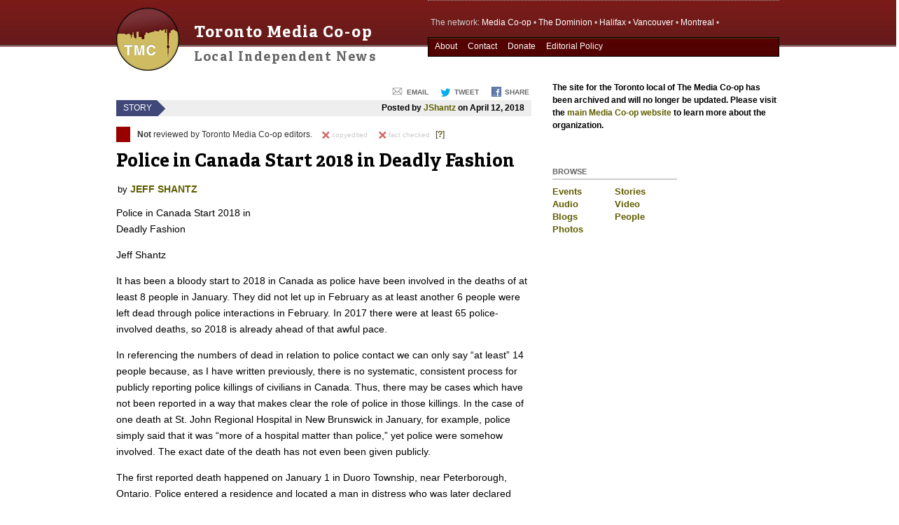

--- FILE ---
content_type: text/html
request_url: https://toronto.mediacoop.ca/fr/fr/story/police-canada-start-2018-deadly-fashion/36712.html
body_size: 9360
content:
<!DOCTYPE html PUBLIC "-//W3C//DTD XHTML 1.0 Strict//EN" "http://www.w3.org/TR/xhtml1/DTD/xhtml1-strict.dtd">
<html xmlns="http://www.w3.org/1999/xhtml" xml:lang="en" lang="en" dir="ltr">

<head>
<meta http-equiv="Content-Type" content="text/html; charset=utf-8" />
  <title>Police in Canada Start 2018 in Deadly Fashion | Toronto Media Co-op</title>
  <meta http-equiv="Content-Type" content="text/html; charset=utf-8" />
<link rel="shortcut icon" href="../../sites/mediacoop.ca/themes/toronto2/favicon.ico" type="image/x-icon" />
  <link type="text/css" rel="stylesheet" media="all" href="../../sites/mediacoop.ca/files2/mc/css/css_b4a1c9840bba063b77e710d7abdcbd20.css" />
<link type="text/css" rel="stylesheet" media="print" href="../../sites/mediacoop.ca/files2/mc/css/css_db26655c71513638938f6f4dc0b821bf.css" />
<!--[if IE]>
<link type="text/css" rel="stylesheet" media="all" href="/sites/mediacoop.ca/themes/mcbase/css/ie.css?N" />
<![endif]-->
<!--[if lte IE 6]>
<link type="text/css" rel="stylesheet" media="all" href="/sites/mediacoop.ca/themes/mcbase/css/ie6.css?N" />
<![endif]-->
  <script type="text/javascript" src="../../sites/mediacoop.ca/files2/mc/js/js_29b9734f9eb2504c38c69c895fd995cf.jsmin.js"></script>
<script type="text/javascript" src="../../sites/mediacoop.ca/modules/views_charts/views_charts.js%3FN"></script>
<script type="text/javascript">
<!--//--><![CDATA[//><!--
jQuery.extend(Drupal.settings, { "basePath": "/", "dhtmlMenu": [ "slide", "doubleclick", "clone" ], "lightbox2": { "rtl": "0", "file_path": "/(\\w\\w/)sites/mediacoop.ca/files2/mc", "default_image": "/sites/all/modules/lightbox2/images/brokenimage.jpg", "border_size": 10, "font_color": "000", "box_color": "fff", "top_position": "", "overlay_opacity": "0.6", "overlay_color": "000", "disable_close_click": true, "resize_sequence": 0, "resize_speed": 400, "fade_in_speed": 400, "slide_down_speed": 600, "use_alt_layout": 1, "disable_resize": 0, "disable_zoom": false, "force_show_nav": 0, "show_caption": true, "loop_items": false, "node_link_text": "", "node_link_target": 0, "image_count": "Image !current of !total", "video_count": "Video !current of !total", "page_count": "Page !current of !total", "lite_press_x_close": "press \x3ca href=\"#\" onclick=\"hideLightbox(); return FALSE;\"\x3e\x3ckbd\x3ex\x3c/kbd\x3e\x3c/a\x3e to close", "download_link_text": "", "enable_login": false, "enable_contact": false, "keys_close": "c x 27", "keys_previous": "p 37", "keys_next": "n 39", "keys_zoom": "z", "keys_play_pause": "32", "display_image_size": "original", "image_node_sizes": "()", "trigger_lightbox_classes": "", "trigger_lightbox_group_classes": "img.inline,img.flickr-photo-img,img.flickr-photoset-img,img.ImageFrame_image,img.ImageFrame_none,img.image-img_assist_custom", "trigger_slideshow_classes": "", "trigger_lightframe_classes": "", "trigger_lightframe_group_classes": "", "custom_class_handler": 0, "custom_trigger_classes": "", "disable_for_gallery_lists": 1, "disable_for_acidfree_gallery_lists": true, "enable_acidfree_videos": true, "slideshow_interval": 5000, "slideshow_automatic_start": true, "slideshow_automatic_exit": true, "show_play_pause": true, "pause_on_next_click": false, "pause_on_previous_click": true, "loop_slides": false, "iframe_width": 600, "iframe_height": 400, "iframe_border": 1, "enable_video": false }, "fivestar": { "titleUser": "Your rating: ", "titleAverage": "Average: ", "feedbackSavingVote": "Saving your vote...", "feedbackVoteSaved": "Your vote has been saved.", "feedbackDeletingVote": "Deleting your vote...", "feedbackVoteDeleted": "Your vote has been deleted." }, "AjaxLoad": { "css": [ "/modules/aggregator/aggregator.css", "/modules/node/node.css", "/modules/poll/poll.css", "/modules/system/defaults.css", "/modules/system/system.css", "/modules/system/system-menus.css", "/modules/user/user.css", "/sites/all/modules/cck/theme/content-module.css", "/sites/all/modules/ctools/css/ctools.css", "/sites/all/modules/date/date.css", "/sites/all/libraries/jquery.ui/themes/base/jquery-ui.css", "/sites/all/modules/date/date_popup/themes/datepicker.css", "/sites/all/modules/date/date_popup/themes/jquery.timeentry.css", "/sites/all/modules/dhtml_menu/dhtml_menu.css", "/sites/all/modules/filefield/filefield.css", "/sites/all/modules/graphstat/graphstat.css", "/sites/all/modules/lightbox2/css/lightbox_alt.css", "/sites/all/modules/og/theme/og.css", "/sites/mediacoop.ca/modules/fivestar/css/fivestar.css", "/sites/mediacoop.ca/modules/mollom/mollom.css", "/sites/mediacoop.ca/modules/views_charts/views_charts.css", "/sites/all/modules/cck/modules/fieldgroup/fieldgroup.css", "/sites/all/modules/panels/css/panels.css", "/sites/all/modules/views/css/views.css", "/modules/comment/comment.css", "/sites/mediacoop.ca/themes/zen/style.css", "/sites/mediacoop.ca/themes/mcbase/css/html-reset.css", "/sites/mediacoop.ca/themes/mcbase/css/wireframes.css", "/sites/mediacoop.ca/themes/mcbase/css/page-backgrounds.css", "/sites/mediacoop.ca/themes/mcbase/css/tabs.css", "/sites/mediacoop.ca/themes/mcbase/css/messages.css", "/sites/mediacoop.ca/themes/mcbase/css/pages.css", "/sites/mediacoop.ca/themes/mcbase/css/block-editing.css", "/sites/mediacoop.ca/themes/mcbase/css/blocks.css", "/sites/mediacoop.ca/themes/mcbase/css/navigation.css", "/sites/mediacoop.ca/themes/mcbase/css/panels-styles.css", "/sites/mediacoop.ca/themes/mcbase/css/views-styles.css", "/sites/mediacoop.ca/themes/mcbase/css/nodes.css", "/sites/mediacoop.ca/themes/mcbase/css/comments.css", "/sites/mediacoop.ca/themes/mcbase/css/forms.css", "/sites/mediacoop.ca/themes/mcbase/css/fields.css", "/sites/mediacoop.ca/themes/mcbase/vmcoly.css", "/sites/mediacoop.ca/themes/mcbase/mediacoop.css", "/sites/mediacoop.ca/themes/toronto2/toronto2.css", "/sites/mediacoop.ca/themes/mcbase/css/print.css" ], "scripts": [ "/misc/jquery.js", "/misc/drupal.js", "/sites/all/modules/dhtml_menu/dhtml_menu.js", "/sites/all/modules/lightbox2/js/auto_image_handling.js", "/sites/all/modules/lightbox2/js/lightbox.js", "/sites/all/modules/og/og.js", "/sites/mediacoop.ca/modules/ajax_load/ajax_load.js", "/sites/mediacoop.ca/modules/fivestar/js/fivestar.js", "/sites/mediacoop.ca/modules/views_charts/views_charts.js", "/sites/all/modules/panels/js/panels.js", "/sites/mediacoop.ca/themes/mcbase/js/diQuery-collapsiblePanel.js", "/sites/mediacoop.ca/themes/mcbase/js/nagging-menu.js" ] }, "CToolsUrlIsAjaxTrusted": { "http://toronto.mediacoop.ca/story/police-canada-start-2018-deadly-fashion/36712": true } });
//--><!]]>
</script>
    <meta property="og:title" content="Police in Canada Start 2018 in Deadly Fashion" />
  <meta property="og:description" content="" />
  <meta property="og:type" content="website" />
  
	 <script type='text/javascript'>
	 var googletag = googletag || {};
	 googletag.cmd = googletag.cmd || [];
	 (function() {
	 var gads = document.createElement('script');
	 gads.async = true;
	 gads.type = 'text/javascript';
	 var useSSL = 'https:' == document.location.protocol;
	 gads.src = (useSSL ? 'https:' : 'http:') + 
	 '//www.googletagservices.com/tag/js/gpt.js';
	 var node = document.getElementsByTagName('script')[0];
	 node.parentNode.insertBefore(gads, node);
	 })();
	 </script>
	 
	 <script type='text/javascript'>
	 googletag.cmd.push(function() {
	 googletag.defineSlot('/48868637/HMC-Inline-160x600', [160, 600], 'div-gpt-ad-1410360569440-0').addService(googletag.pubads());
	 googletag.defineSlot('/48868637/HMC-Inline-468x60', [468, 60], 'div-gpt-ad-1410360569440-1').addService(googletag.pubads());
	 googletag.defineSlot('/48868637/HMC-Sidebar-160x600', [[160, 600], [240, 400]], 'div-gpt-ad-1410360569440-2').addService(googletag.pubads());
	 googletag.defineSlot('/48868637/HMC-TopBig-336x280', [[300, 250], [336, 280]], 'div-gpt-ad-1410360569440-3').addService(googletag.pubads());
	 googletag.pubads().enableSingleRequest();
	 googletag.enableServices();
	 });
	 </script>

  
</head>
<body class="page not-front not-logged-in node-type-story i18n-en page-story-police-canada-start-2018-deadly-fashion-36712 section-story one-sidebar sidebar-first page-panels">


<script type="text/javascript">

	   function setRandom2() {
		   var ul2 = $("#showbox-gfx");
		   var items2 = ul2.find("div");
		   var number = items2.length;
		   var random = Math.floor((Math.random() * number));
		   items2.removeClass("special");
		   items2.eq(random).addClass("special");
	   }
	   
	   $( window ).load(function() {
		 setRandom2()
	   });
	   
	   
	   setInterval(function () {
		   setRandomClass();
	   }, 15000);//number of milliseconds (2000 = 2 seconds)
	   
	   function setRandomClass() {
		   var ul = $("#showbox-gfx");
		   var items = ul.find("div");
		   var number = items.length;
		   var random = Math.floor((Math.random() * number));
		   items.removeClass("special");
		   items.eq(random).addClass("special").slideDown('slow');
	   }

</script>

<script type="text/javascript">

function setlev2() {
    var ul = $("#variableheader");
	ul.removeClass("header_subscribe");
    ul.addClass("l2");
    }
    
function setlev3() {
    var ul = $("#variableheader");
	ul.removeClass("l2");
    ul.addClass("l3");
    }
$(function(){
     var loaded = parseInt(localStorage.getItem('loaded'), 10),
	 loaded_numb = loaded?loaded+1:1;
     localStorage.setItem('loaded', loaded_numb);

/*     $('body').append('<p>This page was loaded by you '+loaded_numb+' times !</p>'); */
     
     if (loaded_numb > 0) {
     	$( window ).load(function() {
 			setlev2()
		});
     }

     if (loaded_numb > 18) {
     	$( window ).load(function() {
 			setlev3()
		});

      }
});

</script>


<div id="fb-root"></div>
<script type="text/javascript">(function(d, s, id) {
  var js, fjs = d.getElementsByTagName(s)[0];
  if (d.getElementById(id)) return;
  js = d.createElement(s); js.id = id;
  js.src = "//connect.facebook.net/en_US/all.js#xfbml=1&appId=244855092270533";
  fjs.parentNode.insertBefore(js, fjs);
}(document, 'script', 'facebook-jssdk'));</script>

  <div id="skip-link"><a href="36712.html#main-menu">Jump to Navigation</a></div>

<div id="page">

<div id="headercontainer" class="default">
   <div id="mc_header">
   		<div class="mc_sitetitle">
	   		<div class="mc_logo"><a href="../../index.html"><span class="linktext">The Media Co-op</span></a></div>
   			<div class="mc_name">
									<h2 class="sitename"><a href="../../index.html" title="Home" rel="home"><span>Toronto Media Co-op</span></a></h2>
								  				    <h3 class="slogan">Local Independent News</h3>
				   				
   			</div>
   		</div>
		<div class="mc_headerright">
			<div class="mc_network">
				<div class="links">The network:  <span class="nat"><a href="http://www.mediacoop.ca">Media Co-op</a> &bull;</span> <span class="dom"><a href="http://www.dominionpaper.ca">The Dominion</a> &bull;</span> <span class="hmc"><a href="http://halifax.mediacoop.ca">Halifax</a> &bull;</span> <span class="vmc"><a href="http://vancouver.mediacoop.ca">Vancouver</a> &bull;</span> <span class="cmm"><a href="http://montreal.mediacoop.ca">Montreal</a> &bull;</span> <span class="tmc"><a href="../../index.html">Toronto</a></span></div>
			</div>
			<div class="mc_navbox">
				<div class="mc_search">
								</div>
				<div class="mc_toplinks">

					 					   <div id="navigation"><div class="section clearfix">
			   
						 <h2 class="element-invisible">Main menu</h2><ul id="main-menu" class="links clearfix"><li class="menu-1700 first"><a href="http://www.mediacoop.ca/aboutoverview2021" title="About the Media Co-op">About</a></li>
<li class="menu-6847"><a href="http://www.mediacoop.ca/contact2021" title="">Contact</a></li>
<li class="menu-117"><a href="http://www.mediacoop.ca/donations2021" title="">Donate</a></li>
<li class="menu-42040 last"><a href="http://www.mediacoop.ca/editorial2021" title="">Editorial Policy</a></li>
</ul>			   
						 			   
					   </div></div> <!-- /.section, /#navigation -->
					 				
				</div><!--end mc_toplinks-->
			</div>
		</div><!--end headerright-->
		<div id="variableheader" class="header_subscribe">
			<div class="lev1-social">
				<div class="sm_col socialize">More independent news:</div> <div class="sm_col"><div class="fb-like" data-href="http://www.facebook.com/mediacoop" data-send="false" data-layout="button_count" data-width="450" data-show-faces="true"></div></div><div class="sm_col natltwitter haslocal"><a href="https://twitter.com/mediacoop" class="twitter-follow-button" data-show-count="false">Follow @mediacoop</a> <script>!function(d,s,id){var js,fjs=d.getElementsByTagName(s)[0];if(!d.getElementById(id)){js=d.createElement(s);js.id=id;js.src="//platform.twitter.com/widgets.js";fjs.parentNode.insertBefore(js,fjs);}}(document,"script","twitter-wjs");</script></div><div class="sm_col localtwitter"><a href="https://twitter.com/TOmediacoop" class="twitter-follow-button" data-show-count="false">Follow @TOmediacoop</a> <script>!function(d,s,id){var js,fjs=d.getElementsByTagName(s)[0];if(!d.getElementById(id)){js=d.createElement(s);js.id=id;js.src="//platform.twitter.com/widgets.js";fjs.parentNode.insertBefore(js,fjs);}}(document,"script","twitter-wjs");</script></div>			</div>
			<div class="lev2-newsletter">
				Do you want free independent news delivered weekly? <a href="../../newsletter.html" class="sign-on">sign up now</a>
			</div>
			<div class="lev3-give">
				Can you support independent journalists with $5? <a href="../../join%3Fquicktabs_2=2&amp;amount=5.html" class="sign-on">donate today!</a>  
			</div>
		</div>
   </div><!--end mc_header-->
</div><!--end headercontainer-->
   
<div id="mc_container">

   <div id="mc_body" class="twonav">
   		<div id="mc_content" class="nodepage">
   		
		   <div class="breadcrumb"><a href="../../index.html">Home</a></div>		   		           		      
		      
		   <div id="content-area">
			 

<div id="node-36712" class="node">

 
 

<div class="featurelink">      </div>

<div class="topshare"> 
	<div class="sharer"><a href="http://www.facebook.com/sharer/sharer.php?u=http://toronto.mediacoop.ca/story/police-canada-start-2018-deadly-fashion/36712" class="fb">Share</a><a href="http://twitter.com/home?status=Police in Canada Start 2018 in Deadly Fashion:  http://toronto.mediacoop.ca/story/police-canada-start-2018-deadly-fashion/36712" title="Post to twitter!" class="tw">Tweet</a><a href="http://toronto.mediacoop.ca/forward?path=node/36712" class="em">Email</a></div></div>

<div class="banner"><div class="bannerfront">story</div>Posted by <a href="../../user/8048.html">JShantz</a> on April 12, 2018</div>
<div class="notfeatured "><strong>Not</strong> reviewed by Toronto Media Co-op editors. <span class="copyedit">copyedited</span><span class="factcheck">fact checked</span> [<a href="http://toronto.mediacoop.ca/editorialpolicy">?</a>]</div>

<h2 class="nodetitle">Police in Canada Start 2018 in Deadly Fashion</h2>

	<h3 class="subhead"></h3>

<p class="author"> by <span class="and"><a href="../../author/jeff-shantz.html">Jeff Shantz</a></span></p>

<div id="story_images">
          <div class="st_image"><br /></div>
      
<!--related nodes:-->

</div><!--//story_images-->

<div class="post_content">

<p>Police in Canada Start 2018 in Deadly Fashion</p>
<p>Jeff Shantz</p>
<p>It has been a bloody start to 2018 in Canada as police have been involved in the deaths of at least 8 people in January. They did not let up in February as at least another 6 people were left dead through police interactions in February. In 2017 there were at least 65 police-involved deaths, so 2018 is already ahead of that awful pace.</p>
<p>In referencing the numbers of dead in relation to police contact we can only say “at least” 14 people because, as I have written previously, there is no systematic, consistent process for publicly reporting police killings of civilians in Canada. Thus, there may be cases which have not been reported in a way that makes clear the role of police in those killings. In the case of one death at St. John Regional Hospital in New Brunswick in January, for example, police simply said that it was “more of a hospital matter than police,” yet police were somehow involved. The exact date of the death has not even been given publicly.</p>
<p>The first reported death happened on January 1 in Duoro Township, near Peterborough, Ontario. Police entered a residence and located a man in distress who was later declared dead at the scene. No further details have been provided and the Special Investigations Unit (SIU) are investigating.</p>
<p>So what do we know for sure about the 14 people whose deaths occurred in some way through police involvement? Four victims have been named publicly. Of named victims we know that three are Cree. A 21-year-old Cree man, Joey Knapaysweet, and a 63-year-old Cree woman, Agnes Sutherland were left dead after police interactions on the same weekend in the same small northern Ontario city, Timmins. Both were from the Fort Albany First Nation.  Knapaysweet was shot by police while Sutherland died in custody. There deaths occurred between the Gerald Stanley and Raymond Cormier verdicts and it is unlikely the officers involved will even be charged.</p>
<p>Another in-custody death involved a Cree man, Brandon Stephen, a 24-year-old father of two. His was an in-custody death with no specific cause of death provided. This was one of two in-custody deaths in January, along with an unnamed 27-year-old in St. Catharines, Ontario, for whom similarly no cause was given. </p>
<p>Two people were killed in a collision related to a police chase in which they were not in the pursued vehicle. Another person was killed by being struck by an unmarked police vehicle. Three victims were described as in distress at the time of the police encounter. Two people died after being tased, including 43-year-old Gordon Couvrette in North Bay. One person, a man in his forties, was shot and killed by Calgary police. In addition to this shooting and the shooting of Joey Knapaysweet, a third person was shot by police, this time the Ottawa Police Service, leaving three people shot and killed by police in Canada in two months. </p>
<p>The ages of victims range from 24 to 63. Four victims were identified as female and ten as male. For one victim (St. John) no details have been provided of any sort.</p>
<p>The provincial Sûreté du Québec (SQ) was involved in three deaths, including the death of Brandon Stephen. The Ontario Provincial Police were involved in two deaths as were the Timmins police. Other forces involved in civilian deaths in January were the RCMP, city police in Regina, Calgary, and North Bay as well as the Niagara Regional Police Service, Peel Regional Police, and York Regional Police. </p>
<p>While the number of cases does not allow for any assessment of trends we can see some issues recurring. The proportion of people in distress for example. There were three in-custody deaths, while in 2017 this was the second most common context for police-involved deaths (18). Two people died as a result of a vehicular chase in January, and a third was struck by a police vehicle in February, while five died through police chases in all of 2017. </p>
<p>Difficulties in gathering information on a systematic basis remain. Indeed there are not even established oversight bodies, like the SIU and the Independent Investigations Office (IIO), in British Columbia, for investigating police killings of civilians in each province and territory in Canada. Those that do exist operate under separate and distinct guidelines and with unique organizational structures and cultures and reporting processes in each case. Some oversight bodies, like the Bureau des enquêtes indépendantes (BEI) in Quebec, are not actually independent from police forces, relying on them for investigative work.</p>
<p>The lack of detailed reporting makes it difficult for families, community members, and researchers to know the circumstances of police killings in Canada. Access to information requests often do not yield needed information. The practice of not naming police officers who kill means that community members cannot know if repeat offenders are still serving as officers on their forces. And we cannot know if, and where, killer cops are simply moving around and changing forces.</p>
<p>But we can prepare and report the documentation provided here as a way of ensuring information is gathered and available to the public. In Canada there is much work to be done to bring attention to police killings of civilians. </p>
<p>Jeff Shantz is a full-time faculty member in the Department of Criminology at Kwantlen Polytechnic University on Coast Salish territories (in Metro Vancouver). He is the founder of the Critical Criminology Working Group  and co-founding member of the Social Justice Centre at KPU, where he is lead researcher on the Anti-Poverty/Criminalization/Social War Policing project</p>

</div>


	
	<div id="startslider"></div>

<br class="breaker" />

<!--<div class="add_comment"><a href="#comment_jump">Add a comment</a></div>-->
<div class="sharer"><a href="http://www.facebook.com/sharer/sharer.php?u=http://toronto.mediacoop.ca/story/police-canada-start-2018-deadly-fashion/36712" class="fb">Share</a><a href="http://twitter.com/home?status=Police in Canada Start 2018 in Deadly Fashion:  http://toronto.mediacoop.ca/story/police-canada-start-2018-deadly-fashion/36712" title="Post to twitter!" class="tw">Tweet</a><a href="http://toronto.mediacoop.ca/forward?path=node/36712" class="em">Email</a></div>
<div class="socialmediafollow">
	<div class="sm_col" style="margin-right:30px;"></div>
	<div class="sm_col socialize">Socialize:</div> <div class="sm_col"><div class="fb-like" data-href="http://www.facebook.com/mediacoop" data-send="false" data-layout="button_count" data-width="450" data-show-faces="true"></div></div><div class="sm_col natltwitter haslocal"><a href="https://twitter.com/mediacoop" class="twitter-follow-button" data-show-count="false">Follow @mediacoop</a> <script>!function(d,s,id){var js,fjs=d.getElementsByTagName(s)[0];if(!d.getElementById(id)){js=d.createElement(s);js.id=id;js.src="//platform.twitter.com/widgets.js";fjs.parentNode.insertBefore(js,fjs);}}(document,"script","twitter-wjs");</script></div><div class="sm_col localtwitter"><a href="https://twitter.com/TOmediacoop" class="twitter-follow-button" data-show-count="false">Follow @TOmediacoop</a> <script>!function(d,s,id){var js,fjs=d.getElementsByTagName(s)[0];if(!d.getElementById(id)){js=d.createElement(s);js.id=id;js.src="//platform.twitter.com/widgets.js";fjs.parentNode.insertBefore(js,fjs);}}(document,"script","twitter-wjs");</script></div></div>

<div class="membermessage">Want more grassroots coverage? <br /><a href="../../join.html">Join the Media Co-op today</a>.</div>

<div class="topics">Topics: <span class="and"><a href="../../topic/policeprisons.html">Police/Prisons</a></span></div><div class="topics tags">Tags: <span class="and"><a href="../../tag/criminal-justice-system.html">criminal justice system</a></span><span class="and"><a href="../../tag/policing.html">policing</a></span><span class="and"><a href="../../tag/policestate.html">#policestate</a></span><span class="and"><a href="../../tag/police-repression.html">police repression</a></span><span class="and"><a href="../../tag/killercopscanada.html">killercopscanada</a></span><span class="and"><a href="../../tag/killer-cops.html">killer cops</a></span><span class="and"><a href="../../tag/cdnpoli.html">#cdnpoli</a></span><span class="and"><a href="../../tag/copcrime.html">#copcrime</a></span></div>


<!--region node_bottom-->  
			<div id="node-bottom" class="region region-node_bottom">
			<div class="region region-node-bottom">
  <div id="block-creativecommons_lite-0" class="block block-creativecommons_lite first region-odd odd region-count-1 count-1">
  
  <div class="content">
    <p class="creativecommons">
<!--Creative Commons License-->
<a href="http://creativecommons.org/licenses/by-nc/2.5/ca/" rel="license" title="Attribution Non-commercial"><img alt="Creative Commons license icon" src="../../sites/mediacoop.ca/modules/creativecommons_lite/images/deed_icons/by.png" /></a>
<a href="http://creativecommons.org/licenses/by-nc/2.5/ca/" rel="license" title="Attribution Non-commercial"><img alt="Creative Commons license icon" src="../../sites/mediacoop.ca/modules/creativecommons_lite/images/deed_icons/nc.png" /></a>
<br /><!--/Creative Commons License-->
</p>  </div>

  </div><!-- /.block -->
<div id="block-block-35" class="block block-block last region-even even region-count-2 count-2">
      <h2 class="title">About the poster</h2>
  
  <div class="content">
    
<div class="user-col2">
Trusted by <strong>0</strong> other users.
<br />Has posted <strong>5</strong> times.
<br /><a href="../../user/8048.html">View JShantz's profile  &raquo;</a>

<h4>Recent Posts:</h4>
<div class="recentposts">
</div>
</div>


<div class="posterinfo">


<br />
<strong><a href="../../user/8048.html">JShantz</a></strong> (Jeff Shantz)
<br />Surrey<br />Member since <strong>November 2011</strong>


<br /><h4 class="about">About:</h4> </div>
<br class="breaker" />  </div>

  </div><!-- /.block -->
</div><!-- /.region -->
		</div> 
	  
<!-- /#node_bottom -->

<div class="breaker"></div>

<div class="breaker"></div>

	<div class="links"><ul class="links inline"><li class="comment_forbidden first last"><span><a href="../../user/login%3Fdestination=node%252F36712%2523comment-form.html">Login</a> or <a href="../../user/register%3Fdestination=node%252F36712%2523comment-form.html">register</a> to post comments</span></li>
</ul></div>

<div class="wordcount">
	925 words</div>

          <a name="comment_jump"></a>
<br />
    
</div>		   </div>
   
		      
		      		
   		
   		</div><!--end mc_content-->
   		<div id="rightbars">
	   					   <div class="mc_showbox">
				   <div class="region region-showbox">
  <div id="block-block-55" class="block block-block first last region-odd even region-count-1 count-6">
  
  <div class="content">
    <p><strong>The site for the </strong><strong><b>Toronto local</b></strong><strong> of The Media Co-op has been archived and will no longer be updated. Please visit the <a href="http://mediacoop.ca/" rel="nofollow">main Media Co-op website</a> to learn more about the organization.</strong></p>
<p>&nbsp;</p>
  </div>

  </div><!-- /.block -->
</div><!-- /.region -->
			   </div>
	   		   	   		<div class="mc_bar_activity">
   	   			<div class="region region-sidebar-first column sidebar"><div class="section">
  <div id="block-menu-menu-main-nav" class="block block-menu first region-odd odd region-count-1 count-3">
      <h2 class="title">browse</h2>
  
  <div class="content">
    <ul class="menu"><li class="leaf first"><a href="../../events.html" title="" id="dhtml_menu-143-1">Events</a></li>
<li class="leaf"><a href="../../stories.html" title="" id="dhtml_menu-141-1">Stories</a></li>
<li class="leaf"><a href="../../audio.1.html" title="" id="dhtml_menu-162-1">Audio</a></li>
<li class="leaf"><a href="../../video.html" title="" id="dhtml_menu-163-1">Video</a></li>
<li class="leaf"><a href="../../blog.html" title="" id="dhtml_menu-167-1">Blogs</a></li>
<li class="leaf"><a href="../../people.html" title="" id="dhtml_menu-185-1">People</a></li>
<li class="leaf last"><a href="../../photos.html" title="" id="dhtml_menu-142-1">Photos</a></li>
</ul>  </div>

  </div><!-- /.block -->
<div id="block-block-50" class="block block-block last region-even even region-count-2 count-4">
  
  <div class="content">
    <p>&nbsp;&nbsp;&nbsp;&nbsp;&nbsp;&nbsp;&nbsp;&nbsp;&nbsp;&nbsp;&nbsp;&nbsp;&nbsp;&nbsp;&nbsp;&nbsp;&nbsp;&nbsp;&nbsp;&nbsp;&nbsp;&nbsp;&nbsp;&nbsp;&nbsp;&nbsp;&nbsp;&nbsp;&nbsp;&nbsp;&nbsp;&nbsp;&nbsp;&nbsp;&nbsp;&nbsp;&nbsp;&nbsp;&nbsp;&nbsp;&nbsp;&nbsp;&nbsp;&nbsp;&nbsp;&nbsp;&nbsp;&nbsp;&nbsp;&nbsp;&nbsp;&nbsp;&nbsp;&nbsp;&nbsp;&nbsp;&nbsp;&nbsp;&nbsp;&nbsp;&nbsp;&nbsp;&nbsp;&nbsp;&nbsp;&nbsp;&nbsp;&nbsp;&nbsp;&nbsp;&nbsp;&nbsp;&nbsp;&nbsp;&nbsp;&nbsp;&nbsp;&nbsp;&nbsp;&nbsp;&nbsp;&nbsp;&nbsp;&nbsp;&nbsp;&nbsp;&nbsp;&nbsp;&nbsp;&nbsp;&nbsp;&nbsp;&nbsp;&nbsp;&nbsp;&nbsp;&nbsp;&nbsp;&nbsp;&nbsp;&nbsp;&nbsp;&nbsp;&nbsp;&nbsp;&nbsp;&nbsp;&nbsp;&nbsp;&nbsp;&nbsp;&nbsp;&nbsp;&nbsp;&nbsp;&nbsp;&nbsp;&nbsp;&nbsp;&nbsp;&nbsp;&nbsp;&nbsp;&nbsp;&nbsp;&nbsp;&nbsp;&nbsp;&nbsp;&nbsp;&nbsp;&nbsp;&nbsp;&nbsp;&nbsp;&nbsp;&nbsp;&nbsp;&nbsp;&nbsp;&nbsp;&nbsp;&nbsp;&nbsp;&nbsp;&nbsp;&nbsp;&nbsp;&nbsp;&nbsp;&nbsp;&nbsp;&nbsp;&nbsp;&nbsp;&nbsp;&nbsp;&nbsp;&nbsp;&nbsp;&nbsp;&nbsp;&nbsp;&nbsp;&nbsp;</p>
  </div>

  </div><!-- /.block -->
</div></div><!-- /.section, /.region -->
			</div>
   			<div class="mc_bar_tools">
				   			</div>
   			
   			
   		</div><!--end rightbars-->

   </div><!--end mc_body-->

<br class="breaker" />


   <div id="mc_footer">

                  <div id="footer-message">A project of the <a href="http://www.dominionpaper.ca">Dominion News Cooperative</a>  Site design by <a href="http://www.fairtrademedia.com">Fair Trade Media</a>, hosting by <a href="http://resist.ca">Resist.ca</a>.</div>
        
              
      
   </div><!--end mc_footer-->



</div><!--end mc_container-->
</div><!--end page-->

  <div class="region region-page-closure">
  <div id="block-block-40" class="block block-block first last region-odd odd region-count-1 count-5">
  
  <div class="content">
    <script>
  (function(i,s,o,g,r,a,m){i['GoogleAnalyticsObject']=r;i[r]=i[r]||function(){
  (i[r].q=i[r].q||[]).push(arguments)},i[r].l=1*new Date();a=s.createElement(o),
  m=s.getElementsByTagName(o)[0];a.async=1;a.src=g;m.parentNode.insertBefore(a,m)
  })(window,document,'script','//www.google-analytics.com/analytics.js','ga');

  ga('create', 'UA-45018246-1', 'mediacoop.ca');
  ga('send', 'pageview');

</script>  </div>

  </div><!-- /.block -->
</div><!-- /.region -->

  


<script type="text/javascript">
var gaJsHost = (("https:" == document.location.protocol) ? "https://ssl." : "http://www.");
document.write(unescape("%3Cscript src='" + gaJsHost + "google-analytics.com/ga.js' type='text/javascript'%3E%3C/script%3E"));
</script>
<script type="text/javascript">
try {
var pageTracker = _gat._getTracker("UA-1728332-5");
pageTracker._trackPageview();
} catch(err) {}</script>


<!-- g+ -->
<script type="text/javascript">
  (function() {
    var po = document.createElement('script'); po.type = 'text/javascript'; po.async = true;
    po.src = 'https://apis.google.com/js/plusone.js';
    var s = document.getElementsByTagName('script')[0]; s.parentNode.insertBefore(po, s);
  })();
</script>


</body>
</html>


--- FILE ---
content_type: text/css
request_url: https://toronto.mediacoop.ca/fr/fr/sites/mediacoop.ca/files2/mc/css/css_b4a1c9840bba063b77e710d7abdcbd20.css
body_size: 17726
content:

#aggregator .feed-source .feed-title{margin-top:0;}#aggregator .feed-source .feed-image img{margin-bottom:0.75em;}#aggregator .feed-source .feed-icon{float:right;display:block;}#aggregator .feed-item{margin-bottom:1.5em;}#aggregator .feed-item-title{margin-bottom:0;font-size:1.3em;}#aggregator .feed-item-meta,#aggregator .feed-item-body{margin-bottom:0.5em;}#aggregator .feed-item-categories{font-size:0.9em;}#aggregator td{vertical-align:bottom;}#aggregator td.categorize-item{white-space:nowrap;}#aggregator .categorize-item .news-item .body{margin-top:0;}#aggregator .categorize-item h3{margin-bottom:1em;margin-top:0;}

.node-unpublished{background-color:#fff4f4;}.preview .node{background-color:#ffffea;}#node-admin-filter ul{list-style-type:none;padding:0;margin:0;width:100%;}#node-admin-buttons{float:left;margin-left:0.5em;clear:right;}td.revision-current{background:#ffc;}.node-form .form-text{display:block;width:95%;}.node-form .container-inline .form-text{display:inline;width:auto;}.node-form .standard{clear:both;}.node-form textarea{display:block;width:95%;}.node-form .attachments fieldset{float:none;display:block;}.terms-inline{display:inline;}

.poll .bar{height:1em;margin:1px 0;background-color:#ddd;}.poll .bar .foreground{background-color:#000;height:1em;float:left;}.poll .links{text-align:center;}.poll .percent{text-align:right;}.poll .total{text-align:center;}.poll .vote-form{text-align:center;}.poll .vote-form .choices{text-align:left;margin:0 auto;display:table;}.poll .vote-form .choices .title{font-weight:bold;}.node-form #edit-poll-more{margin:0;}td.poll-chtext{width:80%;}td.poll-chvotes .form-text{width:85%;}


fieldset{margin-bottom:1em;padding:.5em;}form{margin:0;padding:0;}hr{height:1px;border:1px solid gray;}img{border:0;}table{border-collapse:collapse;}th{text-align:left;padding-right:1em;border-bottom:3px solid #ccc;}.clear-block:after{content:".";display:block;height:0;clear:both;visibility:hidden;}.clear-block{display:inline-block;}/*_\*/
* html .clear-block{height:1%;}.clear-block{display:block;}/* End hide from IE-mac */



body.drag{cursor:move;}th.active img{display:inline;}tr.even,tr.odd{background-color:#eee;border-bottom:1px solid #ccc;padding:0.1em 0.6em;}tr.drag{background-color:#fffff0;}tr.drag-previous{background-color:#ffd;}td.active{background-color:#ddd;}td.checkbox,th.checkbox{text-align:center;}tbody{border-top:1px solid #ccc;}tbody th{border-bottom:1px solid #ccc;}thead th{text-align:left;padding-right:1em;border-bottom:3px solid #ccc;}.breadcrumb{padding-bottom:.5em}div.indentation{width:20px;height:1.7em;margin:-0.4em 0.2em -0.4em -0.4em;padding:0.42em 0 0.42em 0.6em;float:left;}div.tree-child{background:url(../../../../../misc/tree.png) no-repeat 11px center;}div.tree-child-last{background:url(../../../../../misc/tree-bottom.png) no-repeat 11px center;}div.tree-child-horizontal{background:url(../../../../../misc/tree.png) no-repeat -11px center;}.error{color:#e55;}div.error{border:1px solid #d77;}div.error,tr.error{background:#fcc;color:#200;padding:2px;}.warning{color:#e09010;}div.warning{border:1px solid #f0c020;}div.warning,tr.warning{background:#ffd;color:#220;padding:2px;}.ok{color:#008000;}div.ok{border:1px solid #00aa00;}div.ok,tr.ok{background:#dfd;color:#020;padding:2px;}.item-list .icon{color:#555;float:right;padding-left:0.25em;clear:right;}.item-list .title{font-weight:bold;}.item-list ul{margin:0 0 0.75em 0;padding:0;}.item-list ul li{margin:0 0 0.25em 1.5em;padding:0;list-style:disc;}ol.task-list li.active{font-weight:bold;}.form-item{margin-top:1em;margin-bottom:1em;}tr.odd .form-item,tr.even .form-item{margin-top:0;margin-bottom:0;white-space:nowrap;}tr.merge-down,tr.merge-down td,tr.merge-down th{border-bottom-width:0 !important;}tr.merge-up,tr.merge-up td,tr.merge-up th{border-top-width:0 !important;}.form-item input.error,.form-item textarea.error,.form-item select.error{border:2px solid red;}.form-item .description{font-size:0.85em;}.form-item label{display:block;font-weight:bold;}.form-item label.option{display:inline;font-weight:normal;}.form-checkboxes,.form-radios{margin:1em 0;}.form-checkboxes .form-item,.form-radios .form-item{margin-top:0.4em;margin-bottom:0.4em;}.marker,.form-required{color:#f00;}.more-link{text-align:right;}.more-help-link{font-size:0.85em;text-align:right;}.nowrap{white-space:nowrap;}.item-list .pager{clear:both;text-align:center;}.item-list .pager li{background-image:none;display:inline;list-style-type:none;padding:0.5em;}.pager-current{font-weight:bold;}.tips{margin-top:0;margin-bottom:0;padding-top:0;padding-bottom:0;font-size:0.9em;}dl.multiselect dd.b,dl.multiselect dd.b .form-item,dl.multiselect dd.b select{font-family:inherit;font-size:inherit;width:14em;}dl.multiselect dd.a,dl.multiselect dd.a .form-item{width:10em;}dl.multiselect dt,dl.multiselect dd{float:left;line-height:1.75em;padding:0;margin:0 1em 0 0;}dl.multiselect .form-item{height:1.75em;margin:0;}.container-inline div,.container-inline label{display:inline;}ul.primary{border-collapse:collapse;padding:0 0 0 1em;white-space:nowrap;list-style:none;margin:5px;height:auto;line-height:normal;border-bottom:1px solid #bbb;}ul.primary li{display:inline;}ul.primary li a{background-color:#ddd;border-color:#bbb;border-width:1px;border-style:solid solid none solid;height:auto;margin-right:0.5em;padding:0 1em;text-decoration:none;}ul.primary li.active a{background-color:#fff;border:1px solid #bbb;border-bottom:#fff 1px solid;}ul.primary li a:hover{background-color:#eee;border-color:#ccc;border-bottom-color:#eee;}ul.secondary{border-bottom:1px solid #bbb;padding:0.5em 1em;margin:5px;}ul.secondary li{display:inline;padding:0 1em;border-right:1px solid #ccc;}ul.secondary a{padding:0;text-decoration:none;}ul.secondary a.active{border-bottom:4px solid #999;}#autocomplete{position:absolute;border:1px solid;overflow:hidden;z-index:100;}#autocomplete ul{margin:0;padding:0;list-style:none;}#autocomplete li{background:#fff;color:#000;white-space:pre;cursor:default;}#autocomplete li.selected{background:#0072b9;color:#fff;}html.js input.form-autocomplete{background-image:url(../../../../../misc/throbber.gif);background-repeat:no-repeat;background-position:100% 2px;}html.js input.throbbing{background-position:100% -18px;}html.js fieldset.collapsed{border-bottom-width:0;border-left-width:0;border-right-width:0;margin-bottom:0;height:1em;}html.js fieldset.collapsed *{display:none;}html.js fieldset.collapsed legend{display:block;}html.js fieldset.collapsible legend a{padding-left:15px;background:url(../../../../../misc/menu-expanded.png) 5px 75% no-repeat;}html.js fieldset.collapsed legend a{background-image:url(../../../../../misc/menu-collapsed.png);background-position:5px 50%;}* html.js fieldset.collapsed legend,* html.js fieldset.collapsed legend *,* html.js fieldset.collapsed table *{display:inline;}html.js fieldset.collapsible{position:relative;}html.js fieldset.collapsible legend a{display:block;}html.js fieldset.collapsible .fieldset-wrapper{overflow:auto;}.resizable-textarea{width:95%;}.resizable-textarea .grippie{height:9px;overflow:hidden;background:#eee url(../../../../../misc/grippie.png) no-repeat center 2px;border:1px solid #ddd;border-top-width:0;cursor:s-resize;}html.js .resizable-textarea textarea{margin-bottom:0;width:100%;display:block;}.draggable a.tabledrag-handle{cursor:move;float:left;height:1.7em;margin:-0.4em 0 -0.4em -0.5em;padding:0.42em 1.5em 0.42em 0.5em;text-decoration:none;}a.tabledrag-handle:hover{text-decoration:none;}a.tabledrag-handle .handle{margin-top:4px;height:13px;width:13px;background:url(../../../../../misc/draggable.png) no-repeat 0 0;}a.tabledrag-handle-hover .handle{background-position:0 -20px;}.joined + .grippie{height:5px;background-position:center 1px;margin-bottom:-2px;}.teaser-checkbox{padding-top:1px;}div.teaser-button-wrapper{float:right;padding-right:5%;margin:0;}.teaser-checkbox div.form-item{float:right;margin:0 5% 0 0;padding:0;}textarea.teaser{display:none;}html.js .no-js{display:none;}.progress{font-weight:bold;}.progress .bar{background:#fff url(../../../../../misc/progress.gif);border:1px solid #00375a;height:1.5em;margin:0 0.2em;}.progress .filled{background:#0072b9;height:1em;border-bottom:0.5em solid #004a73;width:0%;}.progress .percentage{float:right;}.progress-disabled{float:left;}.ahah-progress{float:left;}.ahah-progress .throbber{width:15px;height:15px;margin:2px;background:transparent url(../../../../../misc/throbber.gif) no-repeat 0px -18px;float:left;}tr .ahah-progress .throbber{margin:0 2px;}.ahah-progress-bar{width:16em;}#first-time strong{display:block;padding:1.5em 0 .5em;}tr.selected td{background:#ffc;}table.sticky-header{margin-top:0;background:#fff;}#clean-url.install{display:none;}html.js .js-hide{display:none;}#system-modules div.incompatible{font-weight:bold;}#system-themes-form div.incompatible{font-weight:bold;}span.password-strength{visibility:hidden;}input.password-field{margin-right:10px;}div.password-description{padding:0 2px;margin:4px 0 0 0;font-size:0.85em;max-width:500px;}div.password-description ul{margin-bottom:0;}.password-parent{margin:0 0 0 0;}input.password-confirm{margin-right:10px;}.confirm-parent{margin:5px 0 0 0;}span.password-confirm{visibility:hidden;}span.password-confirm span{font-weight:normal;}

ul.menu{list-style:none;border:none;text-align:left;}ul.menu li{margin:0 0 0 0.5em;}li.expanded{list-style-type:circle;list-style-image:url(../../../../../misc/menu-expanded.png);padding:0.2em 0.5em 0 0;margin:0;}li.collapsed{list-style-type:disc;list-style-image:url(../../../../../misc/menu-collapsed.png);padding:0.2em 0.5em 0 0;margin:0;}li.leaf{list-style-type:square;list-style-image:url(../../../../../misc/menu-leaf.png);padding:0.2em 0.5em 0 0;margin:0;}li a.active{color:#000;}td.menu-disabled{background:#ccc;}ul.links{margin:0;padding:0;}ul.links.inline{display:inline;}ul.links li{display:inline;list-style-type:none;padding:0 0.5em;}.block ul{margin:0;padding:0 0 0.25em 1em;}

#permissions td.module{font-weight:bold;}#permissions td.permission{padding-left:1.5em;}#access-rules .access-type,#access-rules .rule-type{margin-right:1em;float:left;}#access-rules .access-type .form-item,#access-rules .rule-type .form-item{margin-top:0;}#access-rules .mask{clear:both;}#user-login-form{text-align:center;}#user-admin-filter ul{list-style-type:none;padding:0;margin:0;width:100%;}#user-admin-buttons{float:left;margin-left:0.5em;clear:right;}#user-admin-settings fieldset .description{font-size:0.85em;padding-bottom:.5em;}.profile{clear:both;margin:1em 0;}.profile .picture{float:right;margin:0 1em 1em 0;}.profile h3{border-bottom:1px solid #ccc;}.profile dl{margin:0 0 1.5em 0;}.profile dt{margin:0 0 0.2em 0;font-weight:bold;}.profile dd{margin:0 0 1em 0;}



.field .field-label,.field .field-label-inline,.field .field-label-inline-first{font-weight:bold;}.field .field-label-inline,.field .field-label-inline-first{display:inline;}.field .field-label-inline{visibility:hidden;}.node-form .content-multiple-table td.content-multiple-drag{width:30px;padding-right:0;}.node-form .content-multiple-table td.content-multiple-drag a.tabledrag-handle{padding-right:.5em;}.node-form .content-add-more .form-submit{margin:0;}.node-form .number{display:inline;width:auto;}.node-form .text{width:auto;}.form-item #autocomplete .reference-autocomplete{white-space:normal;}.form-item #autocomplete .reference-autocomplete label{display:inline;font-weight:normal;}#content-field-overview-form .advanced-help-link,#content-display-overview-form .advanced-help-link{margin:4px 4px 0 0;}#content-field-overview-form .label-group,#content-display-overview-form .label-group,#content-copy-export-form .label-group{font-weight:bold;}table#content-field-overview .label-add-new-field,table#content-field-overview .label-add-existing-field,table#content-field-overview .label-add-new-group{float:left;}table#content-field-overview tr.content-add-new .tabledrag-changed{display:none;}table#content-field-overview tr.content-add-new .description{margin-bottom:0;}table#content-field-overview .content-new{font-weight:bold;padding-bottom:.5em;}.advanced-help-topic h3,.advanced-help-topic h4,.advanced-help-topic h5,.advanced-help-topic h6{margin:1em 0 .5em 0;}.advanced-help-topic dd{margin-bottom:.5em;}.advanced-help-topic span.code{background-color:#EDF1F3;font-family:"Bitstream Vera Sans Mono",Monaco,"Lucida Console",monospace;font-size:0.9em;padding:1px;}.advanced-help-topic .content-border{border:1px solid #AAA}
.ctools-locked{color:red;border:1px solid red;padding:1em;}.ctools-owns-lock{background:#FFFFDD none repeat scroll 0 0;border:1px solid #F0C020;padding:1em;}a.ctools-ajaxing,input.ctools-ajaxing,button.ctools-ajaxing,select.ctools-ajaxing{padding-right:18px !important;background:url(../../../../all/modules/ctools/images/status-active.gif) right center no-repeat;}div.ctools-ajaxing{float:left;width:18px;background:url(../../../../all/modules/ctools/images/status-active.gif) center center no-repeat;}

.container-inline-date{width:auto;clear:both;display:inline-block;vertical-align:top;margin-right:0.5em;}.container-inline-date .form-item{float:none;padding:0;margin:0;}.container-inline-date .form-item .form-item{float:left;}.container-inline-date .form-item,.container-inline-date .form-item input{width:auto;}.container-inline-date .description{clear:both;}.container-inline-date .form-item input,.container-inline-date .form-item select,.container-inline-date .form-item option{margin-right:5px;}.container-inline-date .date-spacer{margin-left:-5px;}.views-right-60 .container-inline-date div{padding:0;margin:0;}.container-inline-date .date-timezone .form-item{float:none;width:auto;clear:both;}#calendar_div,#calendar_div td,#calendar_div th{margin:0;padding:0;}#calendar_div,.calendar_control,.calendar_links,.calendar_header,.calendar{width:185px;border-collapse:separate;margin:0;}.calendar td{padding:0;}span.date-display-single{}span.date-display-start{}span.date-display-end{}span.date-display-separator{}.date-repeat-input{float:left;width:auto;margin-right:5px;}.date-repeat-input select{min-width:7em;}.date-repeat fieldset{clear:both;float:none;}.date-views-filter-wrapper{min-width:250px;}.date-views-filter input{float:left !important;margin-right:2px !important;padding:0 !important;width:12em;min-width:12em;}.date-nav{width:100%;}.date-nav div.date-prev{text-align:left;width:24%;float:left;}.date-nav div.date-next{text-align:right;width:24%;float:right;}.date-nav div.date-heading{text-align:center;width:50%;float:left;}.date-nav div.date-heading h3{margin:0;padding:0;}.date-clear{float:none;clear:both;display:block;}.date-clear-block{float:none;width:auto;clear:both;}.date-clear-block:after{content:" ";display:block;height:0;clear:both;visibility:hidden;}.date-clear-block{display:inline-block;}/*_\*/
 * html .date-clear-block{height:1%;}.date-clear-block{display:block;}/* End hide from IE-mac */

.date-container .date-format-delete{margin-top:1.8em;margin-left:1.5em;float:left;}.date-container .date-format-name{float:left;}.date-container .date-format-type{float:left;padding-left:10px;}.date-container .select-container{clear:left;float:left;}div.date-calendar-day{line-height:1;width:40px;float:left;margin:6px 10px 0 0;background:#F3F3F3;border-top:1px solid #eee;border-left:1px solid #eee;border-right:1px solid #bbb;border-bottom:1px solid #bbb;color:#999;text-align:center;font-family:Georgia,Arial,Verdana,sans;}div.date-calendar-day span{display:block;text-align:center;}div.date-calendar-day span.month{font-size:.9em;background-color:#B5BEBE;color:white;padding:2px;text-transform:uppercase;}div.date-calendar-day span.day{font-weight:bold;font-size:2em;}div.date-calendar-day span.year{font-size:.9em;padding:2px;}

#ui-datepicker-div table,#ui-datepicker-div td,#ui-datepicker-div th{margin:0;padding:0;}#ui-datepicker-div,#ui-datepicker-div table,.ui-datepicker-div,.ui-datepicker-div table,.ui-datepicker-inline,.ui-datepicker-inline table{font-size:12px !important;}.ui-datepicker-div,.ui-datepicker-inline,#ui-datepicker-div{margin:0;padding:0;border:0;outline:0;line-height:1.3;text-decoration:none;font-size:100%;list-style:none;background:#ffffff;border:2px solid #d3d3d3;font-family:Verdana,Arial,sans-serif;font-size:1.1em;margin:0;padding:2.5em .5em .5em .5em;position:relative;width:15.5em;}#ui-datepicker-div{background:#ffffff;display:none;z-index:9999;}.ui-datepicker-inline{display:block;float:left;}.ui-datepicker-control{display:none;}.ui-datepicker-current{display:none;}.ui-datepicker-next,.ui-datepicker-prev{background:#e6e6e6 url(../../../../all/modules/date/date_popup/themes/images/e6e6e6_40x100_textures_02_glass_75.png) 0 50% repeat-x;left:.5em;position:absolute;top:.5em;}.ui-datepicker-next{left:14.6em;}.ui-datepicker-next:hover,.ui-datepicker-prev:hover{background:#dadada url(../../../../all/modules/date/date_popup/themes/images/dadada_40x100_textures_02_glass_75.png) 0 50% repeat-x;}.ui-datepicker-next a,.ui-datepicker-prev a{background:url(../../../../all/modules/date/date_popup/themes/images/888888_7x7_arrow_left.gif) 50% 50% no-repeat;border:1px solid #d3d3d3;cursor:pointer;display:block;font-size:1em;height:1.4em;text-indent:-999999px;width:1.3em;}.ui-datepicker-next a{background:url(../../../../all/modules/date/date_popup/themes/images/888888_7x7_arrow_right.gif) 50% 50% no-repeat;}.ui-datepicker-prev a:hover{background:url(../../../../all/modules/date/date_popup/themes/images/454545_7x7_arrow_left.gif) 50% 50% no-repeat;}.ui-datepicker-next a:hover{background:url(../../../../all/modules/date/date_popup/themes/images/454545_7x7_arrow_right.gif) 50% 50% no-repeat;}.ui-datepicker-prev a:active{background:url(../../../../all/modules/date/date_popup/themes/images/222222_7x7_arrow_left.gif) 50% 50% no-repeat;}.ui-datepicker-next a:active{background:url(../../../../all/modules/date/date_popup/themes/images/222222_7x7_arrow_right.gif) 50% 50% no-repeat;}.ui-datepicker-header select{background:#e6e6e6;border:1px solid #d3d3d3;color:#555555;font-size:1em;line-height:1.4em;margin:0 !important;padding:0 !important;position:absolute;top:.5em;}.ui-datepicker-header select.ui-datepicker-new-month{left:2.2em;width:7em;}.ui-datepicker-header select.ui-datepicker-new-year{left:9.4em;width:5em;}table.ui-datepicker{text-align:right;width:15.5em;}table.ui-datepicker td a{color:#555555;display:block;padding:.1em .3em .1em 0;text-decoration:none;}table.ui-datepicker tbody{border-top:none;}table.ui-datepicker tbody td a{background:#e6e6e6 url(../../../../all/modules/date/date_popup/themes/images/e6e6e6_40x100_textures_02_glass_75.png) 0 50% repeat-x;border:1px solid #ffffff;cursor:pointer;}table.ui-datepicker tbody td a:hover{background:#dadada url(../../../../all/modules/date/date_popup/themes/images/dadada_40x100_textures_02_glass_75.png) 0 50% repeat-x;border:1px solid #999999;color:#212121;}table.ui-datepicker tbody td a:active{background:#ffffff url(../../../../all/modules/date/date_popup/themes/images/ffffff_40x100_textures_02_glass_65.png) 0 50% repeat-x;border:1px solid #dddddd;color:#222222;}table.ui-datepicker .ui-datepicker-title-row td{color:#222222;font-size:.9em;padding:.3em 0;text-align:center;text-transform:uppercase;}table.ui-datepicker .ui-datepicker-title-row td a{color:#222222;}

.timeEntry_control{vertical-align:middle;margin-left:2px;}* html .timeEntry_control{margin-top:-4px;}
.fake-leaf{font-size:8pt;font-style:italic;}li.start-collapsed ul{display:none;}



.filefield-icon{margin:0 2px 0 0;}.filefield-element{margin:1em 0;white-space:normal;}.filefield-element .widget-preview{float:left;padding:0 10px 0 0;margin:0 10px 0 0;border-width:0 1px 0 0;border-style:solid;border-color:#CCC;max-width:30%;}.filefield-element .widget-edit{float:left;max-width:70%;}.filefield-element .filefield-preview{width:16em;overflow:hidden;}.filefield-element .widget-edit .form-item{margin:0 0 1em 0;}.filefield-element input.form-submit,.filefield-element input.form-file{margin:0;}.filefield-element input.progress-disabled{float:none;display:inline;}.filefield-element div.ahah-progress,.filefield-element div.throbber{display:inline;float:none;padding:1px 13px 2px 3px;}.filefield-element div.ahah-progress-bar{display:none;margin-top:4px;width:28em;padding:0;}.filefield-element div.ahah-progress-bar div.bar{margin:0;}


.graphstat-container{margin:10px 0px;padding:5px;}.graphstat-image{}.graphstat-legend{text-align:center;}



#lightbox{position:absolute;top:40px;left:0;width:100%;z-index:100;text-align:center;line-height:0;}#lightbox a img{border:none;}#outerImageContainer{position:relative;background-color:#fff;width:250px;height:250px;margin:0 auto;min-width:240px;overflow:hidden;}#imageContainer,#frameContainer,#modalContainer{padding:10px;}#modalContainer{line-height:1em;overflow:auto;}#loading{height:25%;width:100%;text-align:center;line-height:0;position:absolute;top:40%;left:45%;*left:0%;}#hoverNav{z-index:10;}#imageData>#hoverNav{left:0;}#hoverNav a{outline:none;}#prevLink,#nextLink{width:45px;height:45px;display:block;}#prevLink{left:0;float:left;background:url(../../../../all/modules/lightbox2/images/prev_alt.gif) left 15% no-repeat;}#nextLink{right:0;float:right;background:url(../../../../all/modules/lightbox2/images/next_alt.gif) right 15% no-repeat;}#prevLink:hover,#prevLink:visited:hover{background-position:right 15%;}#nextLink:hover,#nextLink:visited:hover{background-position:left 15%;}#imageDataContainer{font:10px Verdana,Helvetica,sans-serif;background-color:#fff;margin:0 auto;line-height:1.4em;min-width:240px;}#imageData{padding:0 10px;}#imageData #imageDetails{width:70%;margin-right:auto;margin-left:auto;text-align:center;}#imageData #caption{font-weight:bold;}#imageData #numberDisplay{display:block;padding-bottom:1.0em;}#imageData #lightbox2-node-link-text{display:block;padding-bottom:1.0em;}#lightbox2-overlay{position:absolute;top:0;left:0;z-index:90;width:100%;height:500px;background-color:#000;}#overlay_default{opacity:0.6;}#overlay_macff2{background:transparent url(../../../../all/modules/lightbox2/images/overlay.png) repeat;}.clearfix:after{content:".";display:block;height:0;clear:both;visibility:hidden;}* html>body .clearfix{display:inline;width:100%;}* html .clearfix{/*_\*/
  height:1%;/* End hide from IE-mac */}#bottomNavClose{display:block;z-index:200;background:url(../../../../all/modules/lightbox2/images/close.gif) left no-repeat;position:absolute;top:0px;right:0px;height:26px;width:26px;}#bottomNavClose:hover{background-position:right;}#loadingLink{display:block;background:url(../../../../all/modules/lightbox2/images/loading.gif) no-repeat;width:32px;height:32px;}#bottomNavZoom{display:block;background:url(../../../../all/modules/lightbox2/images/expand.gif) no-repeat;width:34px;height:34px;position:absolute;bottom:25px;right:5px;}#bottomNavZoomOut{display:block;background:url(../../../../all/modules/lightbox2/images/contract.gif) no-repeat;width:34px;height:34px;position:absolute;bottom:25px;right:5px;}#lightshowPlay{background:url(../../../../all/modules/lightbox2/images/play.png) no-repeat;display:block;margin-right:auto;margin-left:auto;margin-bottom:5px;height:20px;width:20px;}#lightshowPause{background:url(../../../../all/modules/lightbox2/images/pause.png) no-repeat;display:block;margin-right:auto;margin-left:auto;margin-bottom:5px;height:20px;width:20px;}.lightbox_hide_image{display:none;}#lightboxImage{-ms-interpolation-mode:bicubic;}
.og-picture-wrapper{border-bottom:1px dotted;padding:5px 0px;text-align:center;}.og-picture-wrapper .picture{float:none;}#block-og-5 div.item-list ul{padding:0;margin:0;}#block-og-5 div.item-list ul ul li{margin:0}#block-og-0 .form-item{margin-bottom:.4em;}#block-og-0 h2 a{text-decoration:none;}.groups .links{display:inline;}.view-id-og_members_faces table td,.view-id-og_members_block{text-align:center;vertical-align:bottom;}.view-id-og_members_block .item-list ul li{border-top:#CCCCCC 1px dotted;padding-top:4px;list-style:none;background:none;margin-left:0;padding-left:0em;text-indent:-1em;}.view-id-og_members_faces tr.row-first td,.view-id-og_members_block ul li:first-child{border-top:none;}.view-id-og_members_faces div.picture,.view-id-og_members_block div.picture{float:none;}.views-field-is-admin{font-style:italic;}

form.fivestar-widget{clear:both;display:block;}form.fivestar-widget select,form.fivestar-widget input{margin:0;}.fivestar-combo-stars .fivestar-static-form-item{float:left;margin-right:40px;}.fivestar-combo-stars .fivestar-form-item{float:left;}.fivestar-static-form-item .form-item,.fivestar-form-item .form-item{margin:0;}div.fivestar-widget-static{display:block;}div.fivestar-widget-static br{clear:left;}div.fivestar-widget-static .star{float:left;width:17px;height:15px;overflow:hidden;text-indent:-999em;background:url(../../../modules/fivestar/widgets/default/star.gif) no-repeat 0 0;}div.fivestar-widget-static .star span.on{display:block;width:100%;height:100%;background:url(../../../modules/fivestar/widgets/default/star.gif) no-repeat 0 -32px;}div.fivestar-widget-static .star span.off{display:block;width:100%;height:100%;background:url(../../../modules/fivestar/widgets/default/star.gif) no-repeat 0 0;}div.fivestar-widget{display:block;}div.fivestar-widget .cancel,div.fivestar-widget .star{float:left;width:17px;height:15px;overflow:hidden;text-indent:-999em;}div.fivestar-widget .cancel,div.fivestar-widget .cancel a{background:url(../../../modules/fivestar/widgets/default/delete.gif) no-repeat 0 -16px;text-decoration:none;}div.fivestar-widget .star,div.fivestar-widget .star a{background:url(../../../modules/fivestar/widgets/default/star.gif) no-repeat 0 0;text-decoration:none;}div.fivestar-widget .cancel a,div.fivestar-widget .star a{display:block;width:100%;height:100%;background-position:0 0;cursor:pointer;}div.fivestar-widget div.on a{background-position:0 -16px;}div.fivestar-widget div.hover a,div.rating div a:hover{background-position:0 -32px;}form.fivestar-widget div.description{margin-bottom:0;}
.mollom-captcha-container span,#edit-mollom-captcha{display:block;}.dblog-event pre,#simpletest-result-form table td pre{white-space:pre-wrap;}img.mollom-fba{display:block;width:1px;height:1px;}.form-item-mollom-captcha label[for="edit-mollom-captcha"]{float:none;}.mollom_captcha_flash_player:focus{border:yellow 2px solid;}.mollom-captcha-container{display:inline-block;position:relative;}.mollom-captcha-container .mollom-refresh-captcha{position:absolute;}.mollom-captcha-container .mollom-captcha-content{padding-left:20px;}


div.views_charts_chart_types_hidden{display:none;}


div.fieldgroup{margin:.5em 0 1em 0;}div.fieldgroup .content{padding-left:1em;}

div.panel-pane div.admin-links{font-size:xx-small;margin-right:1em;}div.panel-pane div.admin-links li a{color:#ccc;}div.panel-pane div.admin-links li{padding-bottom:2px;background:white;z-index:201;}div.panel-pane div.admin-links:hover a,div.panel-pane div.admin-links-hover a{color:#000;}div.panel-pane div.admin-links a:before{content:"[";}div.panel-pane div.admin-links a:after{content:"]";}div.panel-pane div.panel-hide{display:none;}div.panel-pane div.panel-hide-hover,div.panel-pane:hover div.panel-hide{display:block;position:absolute;z-index:200;margin-top:-1.5em;}div.panel-pane div.node{margin:0;padding:0;}div.panel-pane div.feed a{float:right;}
.views-exposed-form .views-exposed-widget{float:left;padding:.5em 1em 0 0;}.views-exposed-form .views-exposed-widget .form-submit{margin-top:1.6em;}.views-exposed-form .form-item,.views-exposed-form .form-submit{margin-top:0;margin-bottom:0;}.views-exposed-form label{font-weight:bold;}.views-exposed-widgets{margin-bottom:.5em;}html.js a.views-throbbing,html.js span.views-throbbing{background:url(../../../../all/modules/views/images/status-active.gif) no-repeat right center;padding-right:18px;}div.view div.views-admin-links{font-size:xx-small;margin-right:1em;margin-top:1em;}.block div.view div.views-admin-links{margin-top:0;}div.view div.views-admin-links ul{margin:0;padding:0;}div.view div.views-admin-links li{margin:0;padding:0 0 2px 0;z-index:201;}div.view div.views-admin-links li a{padding:0;margin:0;color:#ccc;}div.view div.views-admin-links li a:before{content:"[";}div.view div.views-admin-links li a:after{content:"]";}div.view div.views-admin-links-hover a,div.view div.views-admin-links:hover a{color:#000;}div.view div.views-admin-links-hover,div.view div.views-admin-links:hover{background:transparent;}div.view div.views-hide{display:none;}div.view div.views-hide-hover,div.view:hover div.views-hide{display:block;position:absolute;z-index:200;}div.view:hover div.views-hide{margin-top:-1.5em;}.views-view-grid tbody{border-top:none;}

.indented{margin-left:25px;}.comment-unpublished{background-color:#fff4f4;}.preview .comment{background-color:#ffffea;}






body{font-size:100%;}#skip-link,#page{font-size:0.875em;line-height:1.333em;}body,caption,th,td,input,textarea,select,option,legend,fieldset{}pre,code{font-size:1.1em;font-family:"Courier New","DejaVu Sans Mono",monospace;}h1{font-size:2em;line-height:1.3em;margin-top:0;margin-bottom:0.5em;}h2{font-size:1.5em;line-height:1.3em;margin-top:0.667em;margin-bottom:0.667em;}h3{font-size:1.3em;line-height:1.3em;margin-top:0.769em;margin-bottom:0.769em;}h4,h5,h6{font-size:1.1em;line-height:1.3em;margin-top:0.909em;margin-bottom:0.909em;}p,ul,ol,dl,pre,table,fieldset{margin:1em 0;}blockquote{margin:1em 2em;}ul,ol{margin-left:0;padding-left:2em;}.block ul,.item-list ul{margin:1em 0;padding:0 0 0 2em;}ul ul,ul ol,ol ol,ol ul,.block ul ul,.block ul ol,.block ol ol,.block ol ul,.item-list ul ul,.item-list ul ol,.item-list ol ol,.item-list ol ul{margin:0;}li{margin:0;padding:0;}.item-list ul li{margin:0;padding:0;list-style:inherit;}ul.menu li,li.expanded,li.collapsed,li.leaf{margin:0;padding:0;}ul{list-style-type:disc;}ul ul{list-style-type:circle;}ul ul ul{list-style-type:square;}ul ul ul ul{list-style-type:circle;}ol{list-style-type:decimal;}ol ol{list-style-type:lower-alpha;}ol ol ol{list-style-type:decimal;}dt{margin:0;padding:0;}dd{margin:0 0 0 2em;padding:0;}a:link{}a:visited{}a:hover,a:focus{}a:active{}table{border-collapse:collapse;}th,thead th,tbody th{text-align:left;padding:0;border-bottom:none;}tbody{border-top:none;}abbr{border-bottom:1px dotted #666;cursor:help;white-space:nowrap;}abbr.created{border:none;cursor:auto;white-space:normal;}img{border:0;}hr{height:1px;border:1px solid #666;}form{margin:0;padding:0;}fieldset{margin:1em 0;padding:0.5em;}





.with-wireframes #header .section,.with-wireframes #content .section,.with-wireframes #navigation .section,.with-wireframes .region-sidebar-first .section,.with-wireframes .region-sidebar-second .section,.with-wireframes #footer .section{margin:1px;padding:2px;border:1px solid #ccc;}.with-wireframes .region-page-closure{margin-top:1px;padding:2px;border:1px solid #ccc;}





body{}#page-wrapper{}#page{}#header{}#header .section{}#main-wrapper{}#main{}#footer{}#footer .section{}





div.tabs{margin:0 0 5px 0;}}ul.primary{background:url(../../../themes/mcbase/images/tab-bar.png) repeat-x scroll left bottom transparent;border-width:0;line-height:normal;list-style:none outside none;margin:0;padding:0 0 0 10px;white-space:nowrap;}ul.primary li{float:left;margin:0;padding:0;}ul.primary li a{display:block;height:24px;margin:0;padding:0 0 0 5px;border-width:0;font-weight:bold;text-decoration:none;color:#777;background-color:transparent;background:url(../../../themes/mcbase/images/tab-left.png) no-repeat left -38px;}ul.primary li a .tab{display:block;height:20px;margin:0;padding:4px 13px 0 6px;border-width:0;line-height:20px;background:url(../../../themes/mcbase/images/tab-right.png) no-repeat right -38px;}ul.primary li a:hover{border-width:0;background-color:transparent;background:url(../../../themes/mcbase/images/tab-left.png) no-repeat left -76px;}ul.primary li a:hover .tab{background:url(../../../themes/mcbase/images/tab-right.png) no-repeat right -76px;}ul.primary li.active a,ul.primary li.active a:hover{border-width:0;color:#000;background-color:transparent;background:url(../../../themes/mcbase/images/tab-left.png) no-repeat left 0;}ul.primary li.active a .tab,ul.primary li.active a:hover .tab{background:url(../../../themes/mcbase/images/tab-right.png) no-repeat right 0;}ul.secondary{margin:0;padding:0 0 0 5px;border-bottom:1px solid #c0c0c0;list-style:none;white-space:nowrap;background:url(../../../themes/mcbase/images/tab-secondary-bg.png) repeat-x left bottom;}ul.secondary li{float:left;margin:0 5px 0 0;padding:5px 0;border-right:none;}ul.secondary a{display:block;height:24px;margin:0;padding:0;border:1px solid #c0c0c0;text-decoration:none;color:#777;background:url(../../../themes/mcbase/images/tab-secondary.png) repeat-x left -56px;}ul.secondary a .tab{display:block;height:18px;margin:0;padding:3px 8px;line-height:18px;}ul.secondary a:hover{background:url(../../../themes/mcbase/images/tab-secondary.png) repeat-x left bottom;}ul.secondary a.active,ul.secondary a.active:hover{border:1px solid #c0c0c0;color:#000;background:url(../../../themes/mcbase/images/tab-secondary.png) repeat-x left top;}





div.messages,div.status,div.warning,div.error{min-height:21px;margin:0 1em 5px 1em;border:2px solid #ff7;padding:5px 5px 5px 35px;color:#000;background-color:#ffc;background-image:url(../../../themes/mcbase/images/messages-status.png);background-repeat:no-repeat;background-position:5px 5px;}div.status{}div.warning{border-color:#fc0;background-image:url(../../../themes/mcbase/images/messages-warning.png);}div.warning,tr.warning{color:#000;background-color:#ffc;}div.error{border-color:#c00;background-image:url(../../../themes/mcbase/images/messages-error.png);}div.error,tr.error{color:#900;background-color:#fee;}div.messages ul{margin-top:0;margin-bottom:0;}






body{margin:0;padding:0;}#page-wrapper{}#page{}#skip-link a,#skip-link a:visited{position:absolute;display:block;left:0;top:-500px;width:1px;height:1px;overflow:hidden;text-align:center;background-color:#666;color:#fff;}#skip-link a:hover,#skip-link a:active,#skip-link a:focus{position:static;width:100%;height:auto;padding:2px 0 3px 0;}#header{}#header .section{}#logo{float:left;margin:0;padding:0;}#logo img{vertical-align:bottom;}#name-and-slogan{}h1#site-name,div#site-name{margin:0;font-size:2em;line-height:1.3em;}#site-name a:link,#site-name a:visited{color:#000;text-decoration:none;}#site-name a:hover,#site-name a:focus{text-decoration:underline;}#site-slogan{}.region-header{}#main-wrapper{}#main{}#content{}#content .section{}#mission{}.region-content-top{}.breadcrumb{padding-bottom:0;}h1.title,h2.title,h3.title{margin:0;}tr.even{}tr.odd{}div.messages{}div.status{}div.warning,tr.warning{}div.error,tr.error{}.error{}.warning{}div.tabs{}.help{margin:1em 0;}.more-help-link{font-size:0.85em;text-align:right;}#content-area{}ul.links{margin:1em 0;padding:0;}ul.links.inline{margin:0;display:inline;}ul.links li{display:inline;list-style-type:none;padding:0 0.5em;}.pager{clear:both;margin:1em 0;text-align:center;}.pager a,.pager strong.pager-current{padding:0.5em;}.feed-icons{margin:1em 0;}.more-link{text-align:right;}.region-content-bottom{}.region-sidebar-first{}.region-sidebar-first .section{}.region-sidebar-second{}.region-sidebar-second .section{}#footer{}#footer .section{}#footer-message{}.region-footer{}.region-page-closure{}.box{}.box h2{}.box .content{}.clearfix:after{content:".";display:block;height:0;clear:both;visibility:hidden;}.element-hidden{display:none;}.element-invisible{position:absolute !important;clip:rect(1px 1px 1px 1px);clip:rect(1px,1px,1px,1px);}





div.block.with-block-editing{position:relative;}div.block.with-block-editing div.edit{display:none;position:absolute;right:0;top:0;z-index:40;border:1px solid #eee;padding:0 2px;font-size:0.75em;background-color:#fff;}div.block.with-block-editing:hover div.edit{display:block;}





.block{margin-bottom:1em;}.block.region-odd{}.block.region-even{}.block.odd{}.block.even{}.region-count-1{}.count-1{}.block h2.title{}.block .content{}#block-aggregator-category-1{}#block-aggregator-feed-1{}#block-block-1{}#block-blog-0{}#block-book-0{}#block-comment-0{}#block-forum-0{}#block-forum-1{}#block-menu-primary-links{}#block-menu-secondary-links{}#block-node-0{}#block-poll-0{}#block-profile-0{}#block-search-0{}#block-statistics-0{}#block-user-0{}#block-user-1{}#block-user-2{}#block-user-3{}






li a.active{color:#000;}#navigation{}.region-navigation{}#main-menu{}#secondary-menu{}.block-menu{}.block-menu_block{}

















.node{}.node-sticky{}.node-unpublished{}.node-unpublished div.unpublished,.comment-unpublished div.unpublished{height:0;overflow:visible;color:#d8d8d8;font-size:75px;line-height:1;font-family:Impact,"Arial Narrow",Helvetica,sans-serif;font-weight:bold;text-transform:uppercase;text-align:center;word-wrap:break-word;}.node-by-viewer{}.node-teaser{}.node-type-page{}.node-type-story{}.node h2.title{}.marker{color:#c00;}.node .picture{}.node.node-unpublished .picture,.comment.comment-unpublished .picture{position:relative;}.node .meta{}.node .submitted{}.node .terms{}.node .content{}.node ul.links{}.preview .node{}





#comments{margin:1em 0;}#comments .title{}.comment{}.comment-preview{}.comment.new{}.comment.first{}.comment.last{}.comment.odd{}.comment.even{}.comment-unpublished{}.comment-unpublished div.unpublished{}.comment-by-anonymous{}.comment-by-node-author{}.comment-by-viewer{}.comment h3.title{}.new{color:#c00;}.comment .picture{}.comment .submitted{}.comment .content{}.comment .user-signature{}.comment ul.links{}.indented{}.preview .comment{}





.form-item,.form-checkboxes,.form-radios{margin:1em 0;}.form-item input.error,.form-item textarea.error,.form-item select.error{border:2px solid #c00;}.form-item label{display:block;font-weight:bold;}.form-item label.option{display:inline;font-weight:normal;}.form-required{color:#c00;}.form-item .description{font-size:0.85em;}.form-checkboxes .form-item,.form-radios .form-item{margin:0.4em 0;}.form-submit{}.container-inline div,.container-inline label{display:inline;}.tips{}#search-box{}#edit-search-theme-form-1-wrapper label{display:none;}#search-block-form{}#edit-search-block-form-1-wrapper label{display:none;}#user-login-form{text-align:left;}#user-login-form ul{margin-bottom:0;}#user-login-form li.openid-link{margin-top:1em;margin-left:-20px;}#user-login-form li.user-link{margin-top:1em;}#user-login ul{margin:1em 0;}#user-login li.openid-link,#user-login li.user-link{margin-left:-2em;}form tbody{border-top:1px solid #ccc;}form th,form thead th{text-align:left;padding-right:1em;border-bottom:3px solid #ccc;}form tbody th{border-bottom:1px solid #ccc;}







.field{}.field-type-datetime{}.field-type-filefield{}.field-type-nodereference{}.field-type-number-decimal{}.field-type-number-float{}.field-type-number-integer{}.field-type-text{}.field-type-userreference{}.field-field-FIELDNAME{}
@font-face{font-family:'adelle-1';src:url(../../../themes/mcbase/fonts/AdelleBasic_Bold.eot);src:url(http://toronto.mediacoop.ca/sites/mediacoop.ca/themes/mcbase/fonts/AdelleBasic_Bold.woff) format('woff'),url(../../../themes/mcbase/fonts/AdelleBasic_Bold.ttf) format('truetype'),url(../../../themes/mcbase/fonts/AdelleBasic_Bold.svg) format('svg');font-weight:normal;font-style:normal;}#mc_header{width:949px;margin:0 auto;padding:0 15px;}#mc_container{width:949px;margin:0 auto;padding:0 15px;}.mc_sitetitle{width:415px;margin-right:30px;}.mc_logo{width:119px;}.mc_name{width:285px;}.mc_headerright{width:502px;}#mc_content{margin:16px 30px 0 0;}.twonav #mc_content{width:593px;}.onenav #mc_content{width:771px;}.twonav #rightbars{width:326px;}.onenav #rightbars{width:148px;}.mc_bar_activity{width:178px;margin-right:30px;}.mc_bar_tools{float:left;width:118px;}#story_images{width:237px;}.view-content-RandomPhoto .teaser{width:237px;}.gallimg{width:148px;height:148px;margin:0 30px 30px 0;}.teaserimg{max-width:237px;max-height:250px;}#userblogpage .views-field-field-image-fid{max-width:237px;}.panel-2col .panel-col-first .inside{margin:0 15px 1em 0;}.panel-2col .panel-col-last .inside{margin:0 0 1em 15px;}.panel-2col-stacked .panel-col-first .inside{margin:0 15px 1em 0;}.panel-2col-stacked .panel-col-last .inside{margin:0 0 1em 15px;}#front .panel-col-first{width:341px;}#front .panel-col-last{width:252px;}#eventtracker .panel-col,#eventtracker .panel-col-first{width:370px;padding-right:30px;}#eventtracker .panel-col-last{width:370px;}img{max-width:100%;height:auto;}body{margin:0;font-family:Lucida,"Lucida Grande",Arial,Helvetica,sans-serif;font-style:normal;background-color:#fff;}#page{margin:0 auto;background-color:#fff;}a:link{color:#5F5D00;font-weight:bold;text-decoration:none;}.post_content a:link,#slidebox a:link{color:#369;}.post_content a:link{text-decoration:underline;}a:visited{color:#7D7B33;}a:hover{text-decoration:underline;color:#8E8209;}#page{margin-top:104px;}#persistentheader{background-image:url(../../../themes/mcbase/images/bg.png);background-repeat:repeat-x;}#headercontainer{background-image:url(../../../themes/mcbase/images/bg.png);background-repeat:repeat-x;}.default{height:104px;margin-top:-104px;}#mc_header{height:104px;}#mc_header a{color:#fff;text-decoration:none;font-weight:normal;}.linktext{display:none;}.mc_sitetitle{height:100px;float:left;}.mc_logo{background-image:url(../../../themes/mcbase/images/fullsprite.png);background-repeat:no-repeat;background-position:-18px 0;height:100px;float:left;}.mc_logo a{height:100px;display:block;}.mc_name{padding-top:30px;float:left;font-family:adelle-1,"Lucida Sans",Lucida,Arial,Helvetica,sans-serif;letter-spacing:.1em;}.mc_name h2.sitename{margin:0;padding:0;font-size:18px;height:38px;font-size:24px;}.mc_name h3.slogan{padding:0;margin:0;font-weight:normal;color:#666;font-size:18px;}.mc_headerright{float:left;font-size:.857em;line-height:1.3em;}.mc_network{font-size:12px;height:53px;color:#ccc;}.mc_network .links{padding-top:24px;margin:0;}.mc_navbox{background-image:url(../../../themes/mcbase/images/fullsprite.png);background-position:0 -256px;border:1px solid #000;height:26px;}.mc_navbox #main-menu{margin:5px 0 0 4px;float:left;}.mc_search{float:right;}#search-box{margin:3px 10px 0 0;}.mc_search .form-text{font-size:12px;height:16px;border:1px solid #000;}.mc_search .form-submit{background-color:#000;height:18px;border:1px solid #000;padding:1px 5px;color:#fff;font-size:.857em;text-transform:uppercase;}#mc_body{}#mc_content{float:left;}#content-area{clear:both;line-height:1.666em;}#rightbars{float:left;}.mc_showbox{margin-bottom:20px;}#block-block-27{background-color:#ff9;}.mc_bar_activity{clear:left;float:left;}.mc_bar_tools{float:left;}#block-block-33 p{margin:0;}#block-block-33{margin-bottom:20px;}#block-block-33 img{max-width:100%;}.onenav #block-block-33{display:none;}.twonav #block-user-0 .content{border:1px solid #eee;padding:10px;}.twonav #block-user-0 h2.title{border:none;}.twonav #block-user-0 #edit-name-wrapper{float:left;width:50%;}.twonav #block-user-0 #edit-pass-wrapper{float:left;width:50%;}.twonav #block-user-0 #edit-name{width:80%;font-size:18px;}.twonav #block-user-0 #edit-pass{width:80%;font-size:18px;}.twonav #block-user-0 .item-list li{display:inline;margin-right:10px;}.twonav #block-user-0 #edit-submit{font-size:14px;background-color:#060;color:#fff;text-transform:uppercase;border:1px solid #999;}#rightbars{font-size:.857em;}#rightbars h2.title,#rightbars h2.title a{color:#666;font-size:11px;text-transform:uppercase;}.mc_bar_activity .block,.mc_bar_tools .block{clear:both;padding-bottom:.25em;margin-bottom:.25em;}.region-sidebar-first{padding:0px;}.region-sidebar-first .block{padding:0px;}#block-aggregator-feed-1{background-color:transparent;}#rightbars h2.title{border-bottom:2px solid #ccc;padding-bottom:3px;}.mc_bar_activity .views-row{line-height:1.3em;margin-top:.75em;font-size:.95em;}.mc_bar_activity .block{padding-bottom:20px;}#rightbars .block-menu .content{padding:8px 0;font-size:1.1em;}#rightbars .block-menu ul li{list-style:none;list-style-image:none;}#rightbars .block-menu ul{margin:0;padding:0;}#rightbars .block-menu ul ul{margin-left:8px;}#rightbars #block-menu-menu-publish .content{background-color:#F5F5CD;padding:8px 8px;margin-bottom:1em;}#block-menu-menu-editors{clear:both;padding-top:1em;}#block-user-0 ul{list-style:none;list-style-image:none;padding:0;}#block-user-0 ul .first a{color:#C30;}.mc_showbox #block-block-27{padding:8px;font-size:.857em;}#block-block-34 .userpicture{max-width:59px;float:left;margin-right:15px;}#block-block-34 .userpicture img{width:100%;}#block-block-34 .content{background-color:#F5F5CD;padding:8px;}#block-block-34 h4{font-weight:normal;clear:both;font-size:.8em;text-transform:uppercase;}#block-block-34 .recentposts{font-size:.8em;}.titlemorelink{text-transform:lowercase;}#block-block-35{padding:0px 0 15px;margin-bottom:15px;font-size:.85em;border-bottom:1px dashed #999;}#block-block-35 h2.title{border-top:3px double #ccc;padding-top:10px;margin-bottom:15px;}#block-block-35 .more-link{display:none;}#block-block-35 .userpicture{float:right;margin-left:15px;}#block-block-35 .userpicture img{max-width:89px;}.user-col2{float:right;width:237px;margin-left:30px;}#block-block-35 h4{margin-bottom:0;}#block-block-35 .about{clear:left;}#block-menu-menu-main-nav ul li{width:50%;float:left;}#mc_footer{clear:both;font-size:.857em;border-top:1px solid #999;padding-top:8px;margin:8px 0;}#block-block-10{padding:0 0 0px;background-color:Transparent;}.pane-title{text-transform:uppercase;color:#666;font-size:1em;margin-top:0;}.pane-content{padding-bottom:10px;margin-bottom:20px;line-height:1.33em;}.center-wrapper .pane-content{border-bottom:2px solid #ededed;}.center-wrapper{clear:both;}#eventtracker .pane-content{padding-bottom:10px;margin-bottom:0px;}#mc_body ul.primary::after{content:".";display:block;height:0;clear:both;visibility:hidden;}ul.primary li a{margin:0 0 -1px 0;}.breaker{clear:both;}table td{padding:8px;}#eventtracker table td{padding-left:0;}#eventtracker table{margin:0;}#eventtracker .center-wrapper,#eventtracker .panel-col-bottom{border-top:1px solid #aaa;padding:8px 0;margin:8px 0;}#eventtracker .twitterfeeds{border-top:1px solid #aaa;padding:8px 0 0 0;margin:8px 0 0 0;}.event-videolist table td{vertical-align:top;width:172px;padding:0;}.event-videolist .col-1,.event-videolist .col-2,.event-videolist .col-3{padding-right:20px;}.event-photolist table td{vertical-align:top;width:172px;padding:0;}.event-photolist .col-1,.event-photolist .col-2,.event-photolist .col-3{padding-right:20px;}#eventtracker h2.pane-title{color:#222;font-size:14px;text-transform:uppercase;}#eventtracker .pane-aggregator-category-1 ul{padding:0;list-style:none;}#eventtracker .pane-aggregator-category-1 ul li{margin-top:1em;}.twitterfeeds table td{vertical-align:top;width:172px;padding:0;}.twitterfeeds table td .tweet-text{white-space:pre-wrap;}.twitterfeeds .col-1,.twitterfeeds .col-2,.twitterfeeds .col-3{padding-right:20px;}.twitterfeeds ul{padding:0;font-size:.857em;line-height:1.2em;}.twitterfeeds div.tweets-pulled-listing a{color:#888;}.twitterfeeds div.tweets-pulled-listing .tweet-time a{color:#bbb;}.twitterfeeds h2 .tftag{font-weight:normal;font-size:13px;color:#999;}#block-aggregator-feed-1 h2.title{background-image:url(../../../themes/mcbase/images/fullsprite.png);background-repeat:no-repeat;background-position:0 -409px;padding-left:24px;}#block-views-Dominion_feed-block_1 h2.title{background-image:url(../../../themes/mcbase/images/fullsprite.png);background-repeat:no-repeat;background-position:0 -409px;padding-left:24px;}.pane-mainfeedfeatured-panel-pane-1 h2.pane-title{background-image:url(../../../themes/mcbase/images/fullsprite.png);background-repeat:no-repeat;background-position:0 -350px;padding-left:24px;}.pane-mainfeednotfeatured-panel-pane-1 h2.pane-title{background-image:url(../../../themes/mcbase/images/fullsprite.png);background-repeat:no-repeat;background-position:0 -434px;padding-left:24px;}.pane-events-block-2 h2.pane-title{background-image:url(../../../themes/mcbase/images/fullsprite.png);background-repeat:no-repeat;background-position:0 -383px;padding-left:24px;}.article-list .views-field-field-image-fid{float:right;margin:0 0 5px 20px;}.article-list .views-field-title{font-size:14px;line-height:1.3em;}.article-list .views-row{clear:both;margin-bottom:1.5em;}.article-list .views-row-last{margin-bottom:.2em;}.article-list .views-field-tid{text-transform:uppercase;font-size:.857em;}.article-list .views-field-tid a{color:#ccc;}.more-link{clear:both;}.more-link a{color:#aaa;text-transform:uppercase;font-size:.9em;font-weight:normal;}.joingroup,.leavegroup{float:right;margin:0 0 10px 10px;display:block;padding:0 4px;color:#ff9;font-size:15px;}.leavegroup{background-color:#999;color:#666;font-size:.857em;border:1px solid #888;}.joingroup{background-color:#663;color:#fff;font-weight:bold;font-size:.857em;border:1px solid #888;}.posttogroup{padding:8px;background-color:#eee;border:1px solid #ccc;font-weight:bold;text-transform:uppercase;}.posttogroup a.postlink{margin:0 6px;}.posttogroup em{text-transform:none;font-weight:normal;}.posttogroup em a{margin:0;}.view-MainFeedNotFeatured{padding:10px;background-color:#ffc;}.view-MainFeedNotFeatured .teaserimg{display:none;}.view-MainFeedNotFeatured .teaser{border-color:#aaa;}.view-MainFeedNotFeatured .teaser .nodetitle{font-size:1em;}#front .pane-mainfeednotfeatured-panel-pane-1 .pane-content,#front .pane-mainfeedfeatured-panel-pane-2 .pane-content{border:none;padding-bottom:0px;margin-bottom:0px;}#front .titlesonly{font-size:.9em;color:#999;}#front .titlesonly .views-row{margin-bottom:.3em;}#front .titlesonly .views-field-created{font-size:.75em;text-transform:uppercase;white-space:nowrap;}.teaserimg{display:block;width:86px;max-height:57px;overflow:hidden;float:right;margin-left:10px;}.featurelink{font-size:.857em;font-weight:bold;text-align:right;}.featurelink a.unflag-action{color:#900;}.featurelink a.flag-action{color:#060;}.discuss_comments{text-align:right;font-size:.857em;font-weight:bold;}.readmore{font-size:.857em;font-weight:bold;float:left;}.teasertext{font-size:.857em;line-height:1.5em;}.localname{display:block;font-size:9px;text-transform:uppercase;color:#777;float:right;}#grouppage .joingroup,#grouppage .leavegroup{float:right;margin:0 0 10px 10px;display:block;padding:0 4px;color:#ff9;}#grouppage .leavegroup{background-color:#999;color:#666;font-size:.857em;border:1px solid #888;}#grouppage .joingroup{background-color:#663;color:#fff;font-weight:bold;font-size:.857em;border:1px solid #888;}#col3 .attachment-after{display:none;}#grouppage .panel-col-top .pane-title{font-size:16px;}#grouppage .view-og-ghp-ron .pager{display:none;}#roundtable .pane-node-title .pane-content{font-size:2em;font-weight:bold;color:#333;font-family:adelle-1;margin-bottom:0em;padding-bottom:0em;}#roundtable .views-field-field-bio-value{width:148px;float:right;padding:0 0 30px 30px;font-size:.8em;font-style:italic;line-height:1.1em;}#roundtable .views-field-field-bio-value img{margin-bottom:.6em;}#roundtable .views-field-title{margin-bottom:.9em;font-size:1.5em;font-weight:bold;font-family:adelle-1;}#roundtable .views-field-title a{color:#000;}#roundtable .views-row{border-bottom:1px dotted #999;padding-bottom:10px;margin-bottom:10px;}#roundtable .views-field-created{font-size:.9em;float:right;color:#333;font-family:adelle-1;}#roundtable .views-field-comment-count{margin-top:1em;}#roundtable .views-field-field-roundtable-nid{background-color:#ffc;border:1px solid #999;padding:5px;margin-bottom:.9em;margin-right:178px;}#roundtable .pane-field-image{float:right;width:326px;margin-left:30px;margin-top:1em;}#roundtable .pane-field-image .pane-content{margin:0;padding:0;}#roundtable .pane-field-image img{border:0px solid #ccc;}#userpage .panel-col-first{width:252px;}#userpage .panel-col-last{width:341px;}#profilepage{font-size:.857em;}.flag-trust{border:1px solid #444;background-color:#ccc;padding:2px;font-size:.857em;}.flag-trust a{color:#fff;}.trust{margin-bottom:8px;}.usergroups span + span:before{content:',';}.profile dt,.profile label{font-weight:normal;font-size:.857em;text-transform:uppercase;color:#444;}#userpage .profile .picture{float:none;display:block;padding-left:0;}.membersince{font-size:.857em;color:#999;}.icon{display:none;}#userpage .panel-col-last .views-field-title,#userpage .panel-col-last .views-field-name{}.userposts .views-field-created{font-size:.75em;text-transform:uppercase;color:#999;}.userposts .views-field-title{font-size:1.1em;}.userposts .views-field-title{font-size:1.1em;}.userposts .views-field-field-subhead-value{font-size:.9em;}.userposts .views-row{margin-bottom:.75em;}#userpage .panel-col-last .usertrust .views-row{display:inline;margin:0px;}#userpage .panel-col-last .usertrust .views-field-name{display:inline;margin:0 8px 0 0;}#userpage .panel-col-last .view-user-comments .views-field-title{display:inline;font-size:inherit;margin:0;}#userpage .view-user-comments{font-size:.857em;}.view-user-comments .views-row{margin-bottom:4px;}#userpage .form-item label{display:none;}.view-id-og_discussionsinmygroups .views-field-group-nid a{text-transform:uppercase;font-size:.857em;color:#222;}blockquote{font-size:.8em;line-height:1.3em;}.teaser{margin-bottom:.7em;border-bottom:1px solid #ededed;padding-bottom:4px;}.comments_t a{color:#700;white-space:nowrap;}.banner{background-color:#eee;text-align:right;padding-right:10px;margin-bottom:15px;font-size:12px;font-weight:bold;}.bannerfront{background-image:url(../../../themes/mcbase/images/fullsprite.png);background-repeat:no-repeat;background-position:right -563px;float:left;padding:0 20px 0 10px;}.bannerfront,#content-area .bannerfront a{color:#fff;font-weight:normal;text-transform:uppercase;}.topics{text-align:left;font-size:12px;padding-right:10px;margin-bottom:.5em;margin-right:120px;clear:both;}#block-creativecommons_lite-0{margin-top:-50px;}.node div.links{display:none;}.node .creativecommons{text-align:right;}.breadcrumb{display:none;}.node-type-video h1.title{display:none;}.node-type-blog h1.title{display:none;}.node-type-story h1.title{display:none;}.node-type-audio h1.title{display:none;}.node-type-photo h1.title{display:none;}.st_image img.filefield-icon{width:auto;height:auto;}img.filefield-icon{width:auto;height:auto;}.insertedimg{float:right;margin:0 0 30px 30px;max-width:237px;}.membermessage{margin:2em 20%;text-align:center;font-family:adelle-1,Georgia;}#block-block-36{border-top:3px double #ddd;padding-top:20px;margin-top:20px;}div.links{padding:2px 4px 8px;border-top:1px dotted #999;margin:.8em 0;}div.links a{font-weight:bold;}div.links li:before{content:'';}div.links li{margin:0 1em 0 0;padding:0;}.teaserimg img{margin:0;width:100%;}p.author{margin:.8em 2px;line-height:1.3em;font-size:.9em;}p.author a{text-transform:uppercase;font-size:1.1em;}#story_images + p{margin-top:0px;}#story_images{float:right;margin:0 0px 0px 30px;width:326px;}.st_image{font-size:.857em;font-weight:normal;line-height:1.3em;margin-bottom:1em;}.st_image img{border:1px solid #999;width:100%;height:auto;}.posted{font-size:.857em;color:#999;text-align:right;}.posted a{color:#666;}.posted ul.inline li{padding:0;margin:0;}.posted ul li + li:before{content:' and ';}.and + .and:before{content:' and ';}.et + .et:before{content:' et ';}#media-youtube-default-external-object-1{width:100%;}.nodepage .nodetitle{margin:8px 0 4px;font-family:adelle-1;font-size:1.8em;}.nodepage .subhead{font-weight:normal;}.date{color:#888;font-size:14px;}#coop_content .date .and a{text-transform:uppercase;font-weight:normal;font-size:13px;}#coop_content .date .and + .and:before{content:' and ';}h4.date .postinfo{font-size:12px;margin-right:7px;}.type{font-size:13px;text-transform:uppercase;}#coop_content .author a{font-weight:normal;text-transform:uppercase;}#coop_content .author .and + .and:before{content:' and ';}#coop_content .nodetitle a{font-weight:bold;}.teaser .date{font-size:10px;text-transform:uppercase;margin:0 0 4px;}.teaser .nodetitle{margin:0 0 1px;font-size:1.2em;}.teaser .subhead{font-size:12px;color:#333;line-height:1.3em;margin-top:0;margin-left:1px;}.teaser .author{margin:0;margin-left:1px;color:#333;}.teaser .author a{color:#333;}.fpdate{display:none;}.view-content-MainFeed .date{display:none;}.view-content-MainFeed .fpdate{display:inline;color:#777;}.view-content-MainFeed .imageposted{display:none;}.block-aggregator ul{padding:0;margin:0;}.block-aggregator ul li{list-style:none;line-height:1.3em;margin-top:.75em;font-size:.95em;}.workinggroup{font-size:.857em;color:#969;}#coop_content .workinggroup a{color:#969;}.also{font-size:.857em;line-height:1.4em;margin-top:1.8em;margin-left:5px;}.also .ical-icon{display:none;}.mediatease{margin-top:.5em;line-height:1.5em;font-size:9px;color:#333;margin-left:1px;text-transform:uppercase;}.nodetitle + .mediatease{}.featured,.notfeatured,.paidpiece{padding:.3em 10px;line-height:1.3em;font-size:.857em;color:#333;margin:0 0 13px 0;text-align:left;}.featured{border-left:20px solid #090;}.notfeatured{border-left:20px solid #900;}.paidpiece{padding-left:30px;background-image:url(../../../themes/mcbase/images/fullsprite.png);background-repeat:no-repeat;background-position:-1px -777px;font-size:.8em;color:#555;}.copyedit,.factcheck{color:#ccc;font-size:.85em;padding-left:20px;background-image:url(../../../themes/mcbase/images/fullsprite.png);background-repeat:no-repeat;background-position:0 -755px;margin:0 5px;}.ce-on .copyedit,.fc-on .factcheck{color:#666;padding-left:22px;background-position:0 -741px;}.topstory{color:#666;font-size:.85em;padding-left:22px;background-image:url(../../../themes/mcbase/images/fullsprite.png);background-repeat:no-repeat;background-position:0 -802px;margin:0 0px;}.topstory .views-field-title{word-wrap:break-word;}.wordcount{font-size:9px;color:#ccc;}.socialmediafollow{font-size:.9em;font-weight:bold;padding:10px;background-color:#efefef;margin-bottom:30px;min-height:20px;font-family:adelle-1;}.sm_col{margin-right:15px;float:left;width:auto;}.socialize{color:#090;}.nodes-twocol .views-exposed-form{padding-bottom:20px;}.nodes-twocol .views-row-odd{clear:left;}.nodes-twocol .views-row-odd .node{margin-right:15px;}.nodes-twocol .views-row-even .node{margin-left:15px;}.nodes-twocol{padding-top:20px;}.nodes-twocol .views-exposed-form{padding-bottom:20px;}.nodes-twocol .views-row{float:left;width:50%;}.nodes-twocol .views-row-odd{clear:left;}.nodes-twocol .views-row-odd .node{margin-right:15px;}.nodes-twocol .views-row-even .node{margin-left:15px;}.threecol .views-row{float:left;width:33%;}.threecol .views-row .node{margin-right:30px;}.threecol .views-row-3 .node{margin-right:0px;}.threecol .views-row-6 .node{margin-right:0px;}.threecol .views-row-9 .node{margin-right:0px;}.threecol .views-row-odd{clear:none;}.threecol .views-row-1{clear:left;}.threecol .views-row-4{clear:left;}.threecol .views-row-7{clear:left;}#coop_content .view-content-Eventsthisweek li{margin:0;padding:0;list-style:none;}.view-item-Eventsthisweek div{display:inline;}#coop_content .view-item-Eventsthisweek a{font-weight:normal;}.view-data-node-data-field-date-and-time-field-date-and-time-value{text-transform:uppercase;font-weight:bold;font-size:.857em;color:#555;margin-right:2px;}.view-data-node-data-field-date-and-time-field-date-and-time-value:after{content:'';}.eventinfo{margin-left:4px;padding:8px;}.eventimg{float:right;margin-left:10px;}.eventimg img{border:1px solid #444;}.eventcity{text-transform:uppercase;font-size:12px;margin-bottom:-8px;color:#666;}.view-id-Events td.views-field-field-city-value{width:148px;padding-right:30px;}.view-id-Events td.views-field-title{width:326px;padding-right:30px;}.view-id-Events td.views-field-field-date-and-time-value-1{width:59px;}.view-id-Events caption{font-weight:bold;}#coop_content .eventteaser a{font-weight:normal;}#coop_content .eventteaser{font-size:16px;}.eventdate{font-size:14px;text-transform:uppercase;}#front .panel-col-last .pane-content{}.pane-topstory-panel-pane-2 .pane-content{border-bottom:none;padding-bottom:10px;margin-bottom:0;}.pane-topstory-panel-pane-2{clear:both;padding-top:0px;}.topstory-1 .views-field-field-image-fid{width:237px;float:left;margin-right:30px;max-height:210px;overflow:hidden;}.topstory-1 .views-field-field-image-fid img{width:100%;}.topstory-1 .views-field-title{font-size:1.8em;float:left;width:325px;line-height:1.1em;margin-bottom:.2em;}.topstory-1 .views-field-tid{margin-top:.2em;font-size:.9em;font-weight:bold;}.topstory-1 .views-field-tid .field-content:before{content:'by ';}.topstory-1 .views-field-tid .field-content a{text-transform:uppercase;}.topstory-3 .views-row{float:left;width:125px;margin-right:30px;font-size:.85em;padding-bottom:15px;}.topstory-3 .views-row-4{margin-right:0;}.topstory-3 .views-field-created{color:#999;text-transform:uppercase;font-size:.8em;}#front .panel-col-top .panel-region-separator{height:20px;clear:both;}#front .center-wrapper{padding-top:14px;margin-top:0px;border-top:0px solid #ededed;}.view-TopStoriesVan .views-field-field-image-fid{max-width:148px;max-height:94px;float:left;margin-right:30px;margin-bottom:5px;}.view-TopStoriesVan .views-field-created{color:#999;text-transform:uppercase;font-size:.8em;line-height:1em;margin-bottom:.5em;}.view-TopStoriesVan .views-field-title{font-size:1.3em;line-height:1.2em;margin-bottom:.2em;}.view-TopStoriesVan .views-field-tid{margin-top:.2em;font-size:.9em;font-weight:bold;}.view-TopStoriesVan .views-row{clear:both;padding-top:15px;}.view-TopStoriesVan .views-field-tid a strong{color:#000;}.view-TopStoriesVan .views-field-field-subhead-value{line-height:1.2em;font-size:.9em;}#todayevents h2.eventteaser{font-size:13px;}#events .view-Eventstoday,#events .view-Eventsthisweek{margin:4px 0;padding:8px;border:1px solid #999;font-size:70%;}#events .title{margin:10px 0 0;}#events .view-Eventstoday .eventdate{display:none;}.views-field-field-date-and-time-value,.views-field-field-reccuring-date-value{text-transform:uppercase;color:#777;}.fpevents .views-field-title:before{content:'';}.fpevents .view-content div div{font-size:.714em;display:inline;}.fpevents{font-size:.857em;}.fpevents .views-row{margin-bottom:.3em;}.relatedposts .views-field-title{display:list-item;margin-left:15px;margin-top:4px;}#front .views-field-field-city-value,#front .views-field-title{}.editorialblog .views-field-field-image-fid{width:237px;float:left;margin-right:30px;max-height:210px;overflow:hidden;}.editorialblog .views-field-field-image-fid img{width:100%;}.editorialblog .views-field-title{font-size:1.3em;line-height:1.1em;margin-bottom:.4em;font-family:adelle-1;color:#444;}.editorialblog .views-field-tid{margin-top:.2em;font-size:.9em;font-weight:bold;}.editorialblog .views-field-field-deck-value{font-size:.9em;line-height:1.4em;}.editorialblog .views-field-name{color:#ccc;font-size:11px;text-transform:uppercase;}.editorialblog .views-field-name a{color:#ccc;}.editorialblog .views-field-created{color:#ccc;font-size:11px;margin-left:6px;text-transform:uppercase;}.editorialblog .views-row{margin-top:1em;clear:both;}.emvideo-vimeo iframe{width:100%;}.peoplebrowse td.views-field-picture{width:138px;padding:10px 30px 10px 10px;vertical-align:top;}.peoplebrowse td.views-field-name{width:138px;padding:10px 30px 30px 10px;vertical-align:top;}.peoplebrowse td.views-field-value{width:207px;padding:10px;font-size:.75em;vertical-align:top;}.peoplebrowse td.views-field-value p{margin:0;}#coop_content .rssfeed li a{font-weight:normal;font-size:.857em;}#coop_content .rssfeed li{padding:0;}#userblogpage .views-field-field-image-fid{float:right;margin:0 1px 30px 30px;}#userblogpage .views-field-field-image-fid img{max-width:100%;}.blogwarning{font-size:9px;font-style:italic;}.blogposted{font-size:.857em;color:#999;text-align:left;}.blogposted a{color:#666;}.blogposted ul.inline li{padding:0;}.blogposted ul li + li:before{content:' and ';}#coop_content .teaser .smalltitle,#coop_content .teaser .smalltitle a{font-size:13px;font-weight:normal;}#coop_content .teaser .smalltitle{margin-bottom:10px;}.singleimage img{margin:0 auto;display:block;}.view-content-RandomPhoto .teaser{height:240px;margin:8px;float:left;margin-right:25px;}.view-content-RandomPhoto .teaser img{max-height:130px;overflow:hidden;}.imageposted,.imagecount{font-size:.857em;}.imagecount{white-space:nowrap;}.galleryimages{}.gallimg{overflow:hidden;float:left;}#coop_content .view-content-RandomPhoto li{margin:0;padding:0;list-style:none;}.view-content-RandomPhoto li img{border:1px solid #666;}.view-content-RandomPhoto .teaserimg{display:block;}.view-item-RandomPhoto{padding-top:10px;}.imagebrowse .views-field-title{font-size:.687em;line-height:1.3em;}.imagebrowse td{width:148px;padding:0 30px 30px 0;vertical-align:top;}#comments{background-color:Transparent;padding:0 15px;border-left:15px solid #eee;font-size:.9em;}#comments h2,#comments h3{font-size:1.1em;}#comments h3 a{color:#333;}#comments h2.comments{margin:0 0 2em;border-bottom:1px solid #000;}.comment{border-bottom:1px solid #ccc;margin-bottom:1.5em;}#comments .submitted{font-style:italic;margin-bottom:1em;}#comments .box{display:none;}.comment .picture{float:right;max-width:75px;}.reasons li{list-style:disc;padding:0 0 6px 2px;margin-left:15px;font-size:12px;}.reasons strong{color:#289230;font-size:14px;}.cooplinks{font-weight:bold;}.cooplinks a{font-size:16px;}.promoquote{margin:0 30px 0 20px;font-size:.857em;color:#666;text-align:justify;}#coop_content .form-text{width:90%;}.bullets{}.variableprice{margin:0 10px 10px 0;font-size:24px;min-width:6em;}.sustneed{text-align:right;font-weight:bold;color:#cc0;}.teaser-button-wrapper{display:none;}p.joinintro{padding:8px;background-image:url('../gradient.png');color:#fff;margin:15px 0;}.joinoption{padding:0;font-size:1.1em;}.joinoption h2{font-size:1.5em;font-weight:bold;color:#390;font-family:adelle-1;margin-bottom:0em;}.joinoption h3{font-size:1.3em;font-weight:bold;color:#C90;font-family:adelle-1;}.signupnow{font-size:.9em;font-weight:bold;color:#C90;font-family:adelle-1;margin-left:8px;}.joinoption h4{font-size:1em;font-weight:bold;color:#333;font-family:adelle-1;}.joinbenefits{width:240px;float:left;margin-left:10px;background-color:#efefef;padding:0 10px;}.joinbenefits ul{font-size:.857em;line-height:1.3em}.optionn{color:#444;}.joinnow{float:left;padding:0 10px 0 0;width:300px}.joinnow h3{margin-top:0;}.joinpayintro{font-size:12px;color:#444;}.price{font-style:italic;margin:0 0 .2em;font-family:adelle-1;color:#999;}.price span{font-style:normal;margin-left:7px;font-family:adelle-1;color:#444;font-size:.9em;}.joinoption p{margin:.1em 0 .6em;}.signupoption{float:left;width:89px;height:auto;font-size:12px;text-align:center;}.signupoption label{display:block;clear:left;font-weight:bold;}.good{width:60px;}.g-tshirt{height:63px;background-position:0 0;display:inline-block;background-image:url(../../../themes/mcbase/images/prizesprite.png);}.g-dom{height:88px;background-position:0 -135px;display:inline-block;background-image:url(../../../themes/mcbase/images/prizesprite.png);}.g-patch{height:80px;background-position:0 -401px;display:inline-block;background-image:url(../../../themes/mcbase/images/prizesprite.png);}.g-dim{height:80px;background-position:0 -320px;display:inline-block;background-image:url(../../../themes/mcbase/images/prizesprite.png);}.g-blank{height:auto;background-image:none;display:inline-block;text-align:center;font-size:11px;background-color:#ffc;line-height:1.3em;margin-bottom:8px;}.g-blank strong{font-style:italic;}.g-one{height:26px;background-position:0 -287px;display:inline-block;background-image:url(../../../themes/mcbase/images/prizesprite.png);}.g-two{height:26px;background-position:0 -258px;display:inline-block;background-image:url(../../../themes/mcbase/images/prizesprite.png);}.g-three{height:26px;background-position:0 -227px;display:inline-block;background-image:url(../../../themes/mcbase/images/prizesprite.png);}.goodies .g-gift{height:26px;background-position:0 -489px;display:inline-block;background-image:url(../../../themes/mcbase/images/prizesprite.png);margin-bottom:0;}.sustoption{margin-left:10px;}input[type="radio"]:checked+label{font-weight:bold;}.sustdesc{display:none;font-size:.8em;color:#888;line-height:17px;display:none;background-image:url(../../../themes/mcbase/images/goldstar.png);background-position:0 7px;background-repeat:no-repeat;padding-left:38px;max-width:319px;font-weight:normal;}input[type="radio"]:checked+label .sustdesc{display:block;}.goodies span .tooltip{position:relative;left:0px;visibility:hidden;display:block;background-color:#fff;border:2px solid #999;padding:4px;font-size:10px;margin-right:-60px;}input[type="radio"]:checked+label .goodies span:hover .tooltip{visibility:visible;}.nodepage{margin:10px 4px;}.joingap{margin-top:30em;}.backtop{text-align:right;}.backtop a{font-weight:normal;}.secondaryoptions{font-size:.85em;}.secondaryoptions ul li{list-style:none;}.secondaryoptions a{font-weight:normal;}.signupsidebar{width:237px;float:right;margin:10px 0 30px 30px;background-color:transparent;padding:0 10px;font-size:.8em;line-height:1.3em;border:0px solid #CC9;}.signupsidebar li{margin-bottom:.3em;font-weight:bold;}.signupsidebar ul{margin-bottom:0em;}.signupsidebar h4{font-family:adelle-1;color:#930;font-size:15px;margin:0;text-align:center;}.withyoursupport{font-size:.8em;font-weight:bold;}.afterthoughts{padding:10px;background-color:#ddd;margin-top:30px;font-size:.8em;margin-right:-178px;}.after-col{width:237px;float:left;margin-right:30px;}h3.store{color:#06C;font-size:16px;margin-bottom:0;}.shop_options{padding-left:8px;}#content .shop_options INPUT{background-color:#C90;margin:4px 0 0 10px;padding:0 2px 2px 2px;}#content .shop_options INPUT:hover{background-color:#FC3;}.emailsubbox{width:150px;float:right;margin-top:1em;text-align:center;line-height:1.5em;}.emailsubbox INPUT{margin-top:4px;}.emailsubbox INPUT.emailsub{background-color:#636;}.emailsubbox INPUT.emailsub:hover{background-color:#909;}.img_assist-button{text-align:right;}.img_assist-button a{font-size:.857em;font-weight:normal;}ul.paralist LI{margin-bottom:1em;}.payment li{background-color:#efefef;padding:4px 10px;clear:both;}ul.payment form{float:right;margin:10px 0 2px 0;}.payment input{height:auto;}.node .payment img{border:none;}.variableprice{width:50px;}table.payment{margin:6px 0 20px;font-size:.857em;line-height:1.2em;}table.payment td{border-spacing:0 5px;padding:0 5px;width:100px;text-align:center;vertical-align:top;}table.payment tbody{border:none;}.node table.singleitem{float:right;margin-left:10px;}table.payment .sustainerlevel{border:none;}table.payment form p{margin-bottom:-4px;}.sustainerlevel h4{color:#393;font-size:14px;}.sustainsidebar{float:right;width:227px;padding-top:6px;line-height:1.1em;}.sustainsidebar strong{}.sustainsidebar ul{font-size:.857em;margin:2px;padding:0 0 0 14px;}.sustainsidebar img{margin-bottom:10px;border:1px solid #444;}small{color:#999;}.commentwarning{font-size:.857em;margin:-10px 0 0 -20px;color:#555;}.view-item-Discussions div.view-field{display:inline;}.view-item-Discussions div.view-field br{display:none;}.view-Discussions .views-field-comment-count{margin-left:2px;font-size:.8em;color:#700;text-transform:uppercase;font-weight:normal;white-space:nowrap;}.pane-discussions-panel-pane-1{background-color:#FFC;padding:5px;margin-top:-15px;}.pane-discussions-panel-pane-1 .views-label-title{color:#930;font-size:.9em;text-transform:uppercase;}.pane-discussions-panel-pane-1 .pane-content{margin-bottom:0;padding-bottom:0;}.pane-discussions-panel-pane-1 .field-content a{font-weight:normal;}a.volunteerbutton{width:170px;height:84px;display:block;margin:5px 0 0 10px;}a.signupbutton{width:170px;height:174px;display:block;margin:5px 0 0 10px;}a.postbutton{font-size:22px;font-weight:bold;}.postdesc{font-size:.857em;margin:-14px 0 15px 0;color:#666;}.postguidelines{float:right;width:170px;font-size:.857em;margin:0 15px 0 20px;line-height:1.2em;background-color:#ffc;padding:8px;border:1px solid #444;}img.boardcandidate{float:right;margin:10px 0 10px 15px;border:4px solid #999;}.subsection{text-align:right;text-transform:uppercase;display:block;padding:0;margin:0;}.grouppostinfo{font-size:.857em;color:#999;}#block-block-7{margin-left:10px;margin-right:10px;background-color:#fff;padding:10px;}#block-block-7 a{color:#900;font-weight:bold;}.bannerad img{border:1px solid #000;}.contactinfo tbody{border:none;}.contactinfo td{vertical-align:top;}#coop_content .item-list ul.pager li{margin-left:0em;}#coop_content .item-list ul.pager li a.active{color:#369;}.item-list .pager li{padding:.1em;font-size:.857em;}.teaserimg{margin-bottom:8px;}.socialmedia{width:170px;height:60px;background-image:url('http://s3.amazonaws.com/mediacoop.ca.themes/mediacoop/images/socialnet.png');}.socialmedia a{display:block;height:50px;float:left;margin:3px 0px 0 4px;border:0px solid #000;}.sharer{font-size:12px;height:22px;font-size:10px;text-transform:uppercase;margin-bottom:1px;margin-top:14px;}.sharer a{display:block;height:18px;padding-left:24px;margin:0 10px 4px 0px;padding-right:3px;vertical-align:middle;color:#666;float:left;}.topshare .sharer a{float:right;margin:0 0px 4px 10px;}.topshare .sharer{margin-top:0px;}.sharer a.fb{background-image:url(../../../themes/mcbase/images/fullsprite.png);background-repeat:no-repeat;background-position:0 -674px;}.sharer a.tw{background-image:url(../../../themes/mcbase/images/fullsprite.png);background-repeat:no-repeat;background-position:-1px -697px;}.sharer a.em{background-image:url(../../../themes/mcbase/images/fullsprite.png);background-repeat:no-repeat;background-position:-2px -719px;}.add_comment{float:right;font-size:.8em;text-transform:uppercase;margin-top:0px;background-image:url(../../../themes/mcbase/images/fullsprite.png);background-repeat:no-repeat;background-position:0 -814px;padding-left:22px;}#block-block-14{font-weight:bold;padding:4px;font-size:12px;text-align:center;}.pane-user-blogs-panel-pane-1 .views-field-title{font-size:18px;}.pane-user-blogs-panel-pane-1 .views-field-name{margin-top:6px;font-size:.857em;}.pane-user-blogs-panel-pane-1 .views-field-body{font-size:.857em;border-bottom:1px solid #777;padding-bottom:3px;margin-bottom:7px;}table.matrix{width:570px;font-size:.857em;color:#fff;font-family:verdana;border:none;border-spacing:0px;}table.matrix td{background-color:#fff;text-align:center;padding:9px;margin:0;border-width:0 2px 2px 0;border-style:solid;border-color:#00b400;width:90px;}table.matrix td.service{background-color:#00b400;border-color:#fff;}table.matrix td.header{background-color:#ffa800;font-size:12px;border-color:#fff;border-right:none;}table.matrix td.empty{background-color:transparent;border:none;}table.matrix td.last{border-right:none;}table.matrix tr.toprow td.service{font-size:.857em;}table.matrix tbody{border:none;}.support{padding:3px 8px;background-color:#eee;color:#333;margin:4px 0 8px;border-left:15px solid #ffa800;font-size:.857em;text-align:left;}.fileattachment{border:0px solid #000;padding:7px 5px 5px;margin-top:-5px;}#block-block-20{margin-top:-15px;}#block-block-20 img{border:1px solid #444;}.view-StoriesfromOutsidetheLocal .views-field-created{color:#ccc;font-size:.857em;margin-top:1em;}#page ul.quicktabs_tabs.quicktabs-style-basic li{border-width:0px;margin:0 3px 0 0;padding:2px 5px 2px 0;position:relative;font-size:8px;text-transform:uppercase;}#page .quicktabs_main,#page .quicktabs-style-basic{border:none;padding:0;}#quicktabs_container_1 .view-Events .view-content{font-size:.857em;}.quicktabs_tabpage .view{margin-top:0em;}.tribune-message{font-size:.857em;line-height:1.75em;}#block-tribune-0{border:1px solid #ccc;padding:6px;}.vancouveronly{display:none;}.i18n-fr #block-menu-menu-publish{width:82px;margin-right:2px;}#block-locale-0 .content{padding:8px 0;}#block-locale-0 ul li.active a{display:none;}#block-locale-0 ul{list-style:none;display:inline;margin:0;padding:0;}.i18n-fr #block-menu-menu-main-nav ul li{width:100%;}#block-menu-menu-editors li{font-size:.75em;margin-bottom:.2em;}#block-menu-menu-editors .content{padding:5px 0;}.nolink-li .nolink{font-weight:bold;margin-top:10px;padding-top:10px;}.mc_bar_tools .block-menu ul ul{margin-left:5px;}#views-bulk-operations-submit{max-width:100%;}#rightbars #block-menu-menu-editortools .content{font-size:.8em;}.decisionmaking td{min-width:138px;vertical-align:top;}.decisionmaking .views-field-title a{font-weight:bold;}.decisionmaking .views-field-comment-count{font-weight:bold;}.decisionmaking .views-field-comment-count .commentlink{font-weight:normal;}.decisionmaking .views-field-value-1{max-width:138px;}.decisionmaking .average-rating{white-space:normal;display:block;}#block-block-24 a{color:#393;}#block-block-24 div{margin:0;}#content #block-block-24 a{color:#ff9;}#block-block-24 .fund_desc{font-weight:normal;margin:0 0 8px 0;}#block-block-24 .progress{border:0px solid #999;background-color:#ccc;text-align:left;font-weight:normal;height:20px;margin:.8em;}.progress_bar{background-color:#393;color:#fff;float:left;padding:1px;height:18px;}#block-block-24 .goal{float:right;width:138px;text-align:right;margin-top:2px;margin-right:6px;}#block-block-24 .raised{float:right;margin-right:6px;margin-top:1px;}#pub2{width:180px;height:317px;}#pub2 .ad{width:180px;height:317px;}.editingqueue table{width:100%;}.editingqueue table td,.editingqueue table th{padding:10px;}.mc_network .nat{display:none;}@media (max-width:600px) {.onenav #mc_content,.twonav #mc_content,#mc_container{width:auto;}.mc_sitetitle{width:100%;height:54px;}.mc_headerright{height:40px;}#search-box,#block-block-20{display:none;}body #page .mc_logo{background-image:url(../../../themes/mcbase/images/mobilelogo.png);background-repeat:no-repeat;background-position:0 0;height:35px;width:35px;float:left;margin:10px 8px 0 0;}#story_images h4,#story_images .relatedposts{display:none;}#story_images{float:none;}#page .mc_name{width:auto;float:none;width:100%;padding:14px 0 0 10px;text-align:left;}#page .mc_navbox{padding-left:10px;padding-right:10px;float:none;width:100%;}#page .mc_name h2.sitename{font-size:24px;}h3.slogan,.element-invisible{display:none;}#page #mc_content{padding:0px 10px;margin-top:0px;}#rightbars,#mc_footer{padding:10px;width:auto;}#page .mc_network{display:none;}#mc_header{height:auto;}#comment-form{width:100%;}#page .topstory-1 .views-field-field-image-fid{width:100%;float:none;margin-right:0px;max-height:210px;overflow:hidden;margin-bottom:.3em;}#page .topstory-1 .views-field-title{width:100%;}#page .topstory-panel-pane-1 .pane-content{padding-bottom:0;margin-bottom:0;}#page #front .panel-col-last,#page #front .panel-col-first{width:100%;float:none;}#page .panel-2col-stacked .panel-col-last .inside{margin:0;}#page .twonav #rightbars{width:100%;}#page .mc_bar_activity{width:55%;}#page .mc_bar_tools{width:35%;}#page .topstory-3 .views-row{float:left;width:100px;margin-right:10px;font-size:.75em;padding-bottom:5px;height:170px;}.pane-discussions-panel-pane-1{margin-top:0;}}.collapsibleContainerTitle div{padding-top:5px;padding-left:10px;color:#C60;}.collapsibleContainerContent{display:none;}td.formlabel{text-align:right;}.pay_moneris,div a.pay_moneris{color:#fff;background-color:#390;font-size:18px;padding:10px;border-radius:8px;border:4px solid #ccc;}.next_step{color:#fff;background-color:#390;font-size:16px;padding:8px;border-radius:8px;border:4px solid #ccc;margin-top:.9em;}h3.formsection{font-size:1.5em;font-weight:bold;color:#390;font-family:adelle-1;margin:1em 0 .5em;border-bottom:1px solid #ccc;padding-bottom:.3em;}table.noborder tbody{border:none;}table.noborder td{padding:4px;}input[type="radio"]:checked{background-color:#efefef;}input[type="radio"]+label>.goodies{opacity:0.1;}input[type="radio"]:checked+label .goodies{opacity:1.0;}.label-selected .goodies{opacity:1.0;}.otheroptions{font-size:.75em;margin-top:1em;margin-left:10px;}.customamount{font-size:.8em;margin:.2em 0;clear:both;}.customamount a{font-weight:normal;}.pricetotal{padding:8px;border:1px solid #999;background-color:#efefef;display:inline-block;margin:0;}.regular{display:none;}.special{display:block;}.header_subscribe{display:none;}#variableheader .sm_col{max-width:75px;}#variableheader .haslocal{display:none;}#variableheader .lev2-newsletter{display:none;}#variableheader .lev3-give{display:none;}#page .l2 .lev1-social,#page .l3 .lev1-social{display:none;}#mc_header a.sign-on{padding:3px 6px;font-weight:bold;text-transform:uppercase;font-size:13px;margin-left:8px;-moz-border-radius:3px;border-radius:3px;background-color:#fff;-webkit-box-shadow:0 0 6px #222;-moz-box-shadow:0 0 6px #222;box-shadow:0 0 6px #222;color:#390;}@media (min-width:1000px) {#page .fixed .l3 .lev2-newsletter{display:none;}.fixed #variableheader{display:block;float:right;text-align:right;font-weight:bold;color:#fff;padding-top:15px;font-size:12px;}#page .fixed #variableheader .socialize{color:#fff;max-width:none;padding-top:3px;}#page .fixed .l2 .lev2-newsletter{display:block;}#page .fixed .l3 .lev3-give{display:block;}.fixed{position:fixed;top:0;width:100%;height:51px;background-image:url(../../../themes/mcbase/images/bg.png);background-repeat:repeat-x;border-bottom:2px solid #333;-webkit-box-shadow:0 0 20px #222;-moz-box-shadow:0 0 20px #222;box-shadow:0 0 20px #222;z-index:1000;}.fixed .mc_sitetitle{height:100px;float:left;}#page .fixed .mc_logo{background-image:url(../../../themes/mcbase/images/mobilelogo.png);background-repeat:no-repeat;background-position:0 0;height:35px;width:35px;float:left;margin:10px 8px 0 0;}.fixed .mc_logo a{height:35px;display:block;}.fixed .mc_name{padding-top:14px;float:left;font-family:adelle-1,"Lucida Sans",Lucida,Arial,Helvetica,sans-serif;letter-spacing:.1em;}.fixed .mc_name h2.sitename{margin:0;padding:0;font-size:18px;height:38px;font-size:24px;}.fixed .mc_name h3.slogan{display:none;}.fixed .mc_headerright{display:none;}.section-node-add #page .fixed,.section-node-edit #page .fixed,.section-admin #page .fixed{height:0;border-bottom:none;-webkit-box-shadow:none;}.section-node-add #page .fixed #mc_header,.section-node-edit #page .fixed #mc_header,.section-admin #page .fixed #mc_header{display:none;}}#slidebox{width:400px;height:100px;padding:10px;background-color:#fff;border-top:3px solid #E28409;position:fixed;bottom:75px;right:-430px;-moz-box-shadow:-2px 0px 5px #aaa;-webkit-box-shadow:-2px 0px 5px #aaa;box-shadow:-2px 0px 5px #aaa;}#slidebox p{font-size:.75em;}#slidebox .domissues{float:right;max-width:110px;margin-top:10px;margin-left:10px;}#slidebox .domprice{display:none;}#quicktabs-2 .quicktabs_tabs{margin-bottom:0;margin-top:20px;}#quicktabs-2 .quicktabs_tabs li{padding:12px 14px 7px;margin:0 20px 0 0;background-color:transparent;font-size:1.5em;font-weight:bold;font-family:adelle-1;}#quicktabs-2 .quicktabs_tabs li a{color:#999;}#quicktabs-2 .quicktabs_tabs li.active{background-color:#efefef;}#quicktabs-2 .quicktabs_tabs li.active a{color:#390;}#quicktabs-2 #quicktabs_container_2{padding:10px;background-color:#efefef;margin-top:4px;}#quicktabs-3 .quicktabs_tabs{margin-bottom:0;margin-top:20px;}#quicktabs-3 .quicktabs_tabs li{padding:12px 14px 7px;margin:0 20px 0 0;background-color:transparent;font-size:1.5em;font-weight:bold;font-family:adelle-1;}#quicktabs-3 .quicktabs_tabs li a{color:#999;}#quicktabs-3 .quicktabs_tabs li.active{background-color:#efefef;}#quicktabs-3 .quicktabs_tabs li.active a{color:#390;}#quicktabs-3 #quicktabs_container_3{padding:10px;background-color:#efefef;margin-top:4px;}#content-area .node-type-webform .form-submit{color:#fff;background-color:#390;font-size:16px;padding:8px;border-radius:8px;border:4px solid #ccc;margin-top:.9em;}
#page .mc_logo{background-image:url(../../../themes/toronto2/torontocolours-sprite.png);height:101px;}#page .mc_navbox{background-image:url(../../../themes/toronto2/torontocolours-sprite.png);}#headercontainer{background-image:url(../../../themes/toronto2/torontocolours-sprite.png);background-repeat:repeat-x;background-position:0 -382px;}.mc_name{padding-top:33px;}.mc_logo{width:111px;}.mc_name h2.sitename{font-size:22px;}.mc_network .nat{display:inline;}.mc_network .tmc{display:none;}


--- FILE ---
content_type: text/plain
request_url: https://www.google-analytics.com/j/collect?v=1&_v=j102&a=1644604529&t=pageview&_s=1&dl=https%3A%2F%2Ftoronto.mediacoop.ca%2Ffr%2Ffr%2Fstory%2Fpolice-canada-start-2018-deadly-fashion%2F36712.html&ul=en-us%40posix&dt=Police%20in%20Canada%20Start%202018%20in%20Deadly%20Fashion%20%7C%20Toronto%20Media%20Co-op&sr=1280x720&vp=1280x720&_utma=247452417.733381397.1769861356.1769861356.1769861356.1&_utmz=247452417.1769861356.1.1.utmcsr%3D(direct)%7Cutmccn%3D(direct)%7Cutmcmd%3D(none)&_utmht=1769861356613&_u=IQBCAAABAAAAACAAI~&jid=181255325&gjid=1939603957&cid=733381397.1769861356&tid=UA-45018246-1&_gid=208707995.1769861357&_r=1&_slc=1&z=1072121383
body_size: -452
content:
2,cG-1ZDWWZB9YV